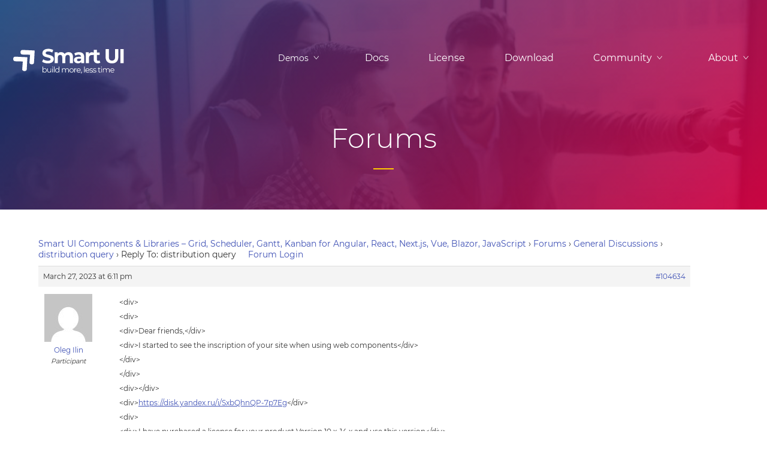

--- FILE ---
content_type: text/html; charset=UTF-8
request_url: https://www.htmlelements.com/forums/reply/104634/
body_size: 14497
content:
<!DOCTYPE html>
<html lang="en-US">
<head>
<meta charset="UTF-8" />
<meta http-equiv="X-UA-Compatible" content="IE=edge,chrome=1" />
<meta name="viewport" content="width=device-width, initial-scale=1" />
<meta name="google-site-verification" content="ocx6ogr5gzAjakWCDNY3BpF-W6788eB5hT_qjnICISg" />

<link rel="pingback" href="" />

<!-- load custom fonts from google-->
<script type="text/javascript" src="/public/scripts/jquery-1.11.3.min.js"></script> 
<!--
<link rel="stylesheet" type="text/css" media="all" href="/wp-content/themes/oldtwentyten/style.css" />
-->
<link rel="stylesheet" href="/wp-content/design/assets/stylesheets/style.css" type="text/css" /> 

		<!-- All in One SEO 4.6.2 - aioseo.com -->
		<title>Reply To: distribution query - Smart UI Components</title>
		<meta name="description" content="Dear friends, I started to see the inscription of your site when using web components https://disk.yandex.ru/i/SxbQhnQP-7p7Eg I have purchased a license for your product Version 10.x-14.x and use this version Where can I insert the license key so that the inscription does not appear again Best Regards, Oleg I" />
		<meta name="robots" content="max-image-preview:large" />
		<link rel="canonical" href="https://www.htmlelements.com/forums/reply/104634/" />
		<meta name="generator" content="All in One SEO (AIOSEO) 4.6.2" />
		<meta property="og:locale" content="en_US" />
		<meta property="og:site_name" content="Smart UI Components - Angular, Blazor, React, Javascript, Vue UI Component Library" />
		<meta property="og:type" content="article" />
		<meta property="og:title" content="Reply To: distribution query - Smart UI Components" />
		<meta property="og:description" content="Dear friends, I started to see the inscription of your site when using web components https://disk.yandex.ru/i/SxbQhnQP-7p7Eg I have purchased a license for your product Version 10.x-14.x and use this version Where can I insert the license key so that the inscription does not appear again Best Regards, Oleg I" />
		<meta property="og:url" content="https://www.htmlelements.com/forums/reply/104634/" />
		<meta property="article:published_time" content="2023-03-27T18:11:09+00:00" />
		<meta property="article:modified_time" content="2023-03-27T18:11:09+00:00" />
		<meta property="article:publisher" content="https://web.facebook.com/jqwidgets/" />
		<meta name="twitter:card" content="summary_large_image" />
		<meta name="twitter:site" content="@jqwidgets" />
		<meta name="twitter:title" content="Reply To: distribution query - Smart UI Components" />
		<meta name="twitter:description" content="Dear friends, I started to see the inscription of your site when using web components https://disk.yandex.ru/i/SxbQhnQP-7p7Eg I have purchased a license for your product Version 10.x-14.x and use this version Where can I insert the license key so that the inscription does not appear again Best Regards, Oleg I" />
		<meta name="twitter:creator" content="@jqwidgets" />
		<script type="application/ld+json" class="aioseo-schema">
			{"@context":"https:\/\/schema.org","@graph":[{"@type":"BreadcrumbList","@id":"https:\/\/www.htmlelements.com\/forums\/reply\/104634\/#breadcrumblist","itemListElement":[{"@type":"ListItem","@id":"https:\/\/www.htmlelements.com\/#listItem","position":1,"name":"Home","item":"https:\/\/www.htmlelements.com\/","nextItem":"https:\/\/www.htmlelements.com\/forums\/reply\/104634\/#listItem"},{"@type":"ListItem","@id":"https:\/\/www.htmlelements.com\/forums\/reply\/104634\/#listItem","position":2,"name":"Reply To: distribution query","previousItem":"https:\/\/www.htmlelements.com\/#listItem"}]},{"@type":"Organization","@id":"https:\/\/www.htmlelements.com\/#organization","name":"Smart UI Components","url":"https:\/\/www.htmlelements.com\/","sameAs":["https:\/\/web.facebook.com\/jqwidgets\/","https:\/\/twitter.com\/jqwidgets\/","https:\/\/www.linkedin.com\/company\/jqwidgets-ltd\/","https:\/\/en.wikipedia.org\/wiki\/JQWidgets"],"contactPoint":{"@type":"ContactPoint","telephone":"+359882223800","contactType":"Sales"}},{"@type":"WebPage","@id":"https:\/\/www.htmlelements.com\/forums\/reply\/104634\/#webpage","url":"https:\/\/www.htmlelements.com\/forums\/reply\/104634\/","name":"Reply To: distribution query - Smart UI Components","description":"Dear friends, I started to see the inscription of your site when using web components https:\/\/disk.yandex.ru\/i\/SxbQhnQP-7p7Eg I have purchased a license for your product Version 10.x-14.x and use this version Where can I insert the license key so that the inscription does not appear again Best Regards, Oleg I","inLanguage":"en-US","isPartOf":{"@id":"https:\/\/www.htmlelements.com\/#website"},"breadcrumb":{"@id":"https:\/\/www.htmlelements.com\/forums\/reply\/104634\/#breadcrumblist"},"datePublished":"-0001-11-30T00:00:00+00:00","dateModified":"2023-03-27T18:11:09+00:00"},{"@type":"WebSite","@id":"https:\/\/www.htmlelements.com\/#website","url":"https:\/\/www.htmlelements.com\/","name":"Smart UI Components","description":"Angular, Blazor, React, Javascript, Vue UI Component Library","inLanguage":"en-US","publisher":{"@id":"https:\/\/www.htmlelements.com\/#organization"}}]}
		</script>
		<!-- All in One SEO -->

<link rel='dns-prefetch' href='//s.w.org' />
<link rel="alternate" type="application/rss+xml" title="Smart UI Components &raquo; Feed" href="https://www.htmlelements.com/feed/" />
<link rel="alternate" type="application/rss+xml" title="Smart UI Components &raquo; Comments Feed" href="https://www.htmlelements.com/comments/feed/" />
		<!-- This site uses the Google Analytics by MonsterInsights plugin v8.26.0 - Using Analytics tracking - https://www.monsterinsights.com/ -->
							<script src="//www.googletagmanager.com/gtag/js?id=G-Z6896B9VX8"  data-cfasync="false" data-wpfc-render="false" type="text/javascript" async></script>
			<script data-cfasync="false" data-wpfc-render="false" type="text/javascript">
				var mi_version = '8.26.0';
				var mi_track_user = true;
				var mi_no_track_reason = '';
								var MonsterInsightsDefaultLocations = {"page_location":"https:\/\/www.htmlelements.com\/forums\/reply\/104634\/"};
				if ( typeof MonsterInsightsPrivacyGuardFilter === 'function' ) {
					var MonsterInsightsLocations = (typeof MonsterInsightsExcludeQuery === 'object') ? MonsterInsightsPrivacyGuardFilter( MonsterInsightsExcludeQuery ) : MonsterInsightsPrivacyGuardFilter( MonsterInsightsDefaultLocations );
				} else {
					var MonsterInsightsLocations = (typeof MonsterInsightsExcludeQuery === 'object') ? MonsterInsightsExcludeQuery : MonsterInsightsDefaultLocations;
				}

								var disableStrs = [
										'ga-disable-G-Z6896B9VX8',
									];

				/* Function to detect opted out users */
				function __gtagTrackerIsOptedOut() {
					for (var index = 0; index < disableStrs.length; index++) {
						if (document.cookie.indexOf(disableStrs[index] + '=true') > -1) {
							return true;
						}
					}

					return false;
				}

				/* Disable tracking if the opt-out cookie exists. */
				if (__gtagTrackerIsOptedOut()) {
					for (var index = 0; index < disableStrs.length; index++) {
						window[disableStrs[index]] = true;
					}
				}

				/* Opt-out function */
				function __gtagTrackerOptout() {
					for (var index = 0; index < disableStrs.length; index++) {
						document.cookie = disableStrs[index] + '=true; expires=Thu, 31 Dec 2099 23:59:59 UTC; path=/';
						window[disableStrs[index]] = true;
					}
				}

				if ('undefined' === typeof gaOptout) {
					function gaOptout() {
						__gtagTrackerOptout();
					}
				}
								window.dataLayer = window.dataLayer || [];

				window.MonsterInsightsDualTracker = {
					helpers: {},
					trackers: {},
				};
				if (mi_track_user) {
					function __gtagDataLayer() {
						dataLayer.push(arguments);
					}

					function __gtagTracker(type, name, parameters) {
						if (!parameters) {
							parameters = {};
						}

						if (parameters.send_to) {
							__gtagDataLayer.apply(null, arguments);
							return;
						}

						if (type === 'event') {
														parameters.send_to = monsterinsights_frontend.v4_id;
							var hookName = name;
							if (typeof parameters['event_category'] !== 'undefined') {
								hookName = parameters['event_category'] + ':' + name;
							}

							if (typeof MonsterInsightsDualTracker.trackers[hookName] !== 'undefined') {
								MonsterInsightsDualTracker.trackers[hookName](parameters);
							} else {
								__gtagDataLayer('event', name, parameters);
							}
							
						} else {
							__gtagDataLayer.apply(null, arguments);
						}
					}

					__gtagTracker('js', new Date());
					__gtagTracker('set', {
						'developer_id.dZGIzZG': true,
											});
					if ( MonsterInsightsLocations.page_location ) {
						__gtagTracker('set', MonsterInsightsLocations);
					}
										__gtagTracker('config', 'G-Z6896B9VX8', {"forceSSL":"true","link_attribution":"true"} );
															window.gtag = __gtagTracker;										(function () {
						/* https://developers.google.com/analytics/devguides/collection/analyticsjs/ */
						/* ga and __gaTracker compatibility shim. */
						var noopfn = function () {
							return null;
						};
						var newtracker = function () {
							return new Tracker();
						};
						var Tracker = function () {
							return null;
						};
						var p = Tracker.prototype;
						p.get = noopfn;
						p.set = noopfn;
						p.send = function () {
							var args = Array.prototype.slice.call(arguments);
							args.unshift('send');
							__gaTracker.apply(null, args);
						};
						var __gaTracker = function () {
							var len = arguments.length;
							if (len === 0) {
								return;
							}
							var f = arguments[len - 1];
							if (typeof f !== 'object' || f === null || typeof f.hitCallback !== 'function') {
								if ('send' === arguments[0]) {
									var hitConverted, hitObject = false, action;
									if ('event' === arguments[1]) {
										if ('undefined' !== typeof arguments[3]) {
											hitObject = {
												'eventAction': arguments[3],
												'eventCategory': arguments[2],
												'eventLabel': arguments[4],
												'value': arguments[5] ? arguments[5] : 1,
											}
										}
									}
									if ('pageview' === arguments[1]) {
										if ('undefined' !== typeof arguments[2]) {
											hitObject = {
												'eventAction': 'page_view',
												'page_path': arguments[2],
											}
										}
									}
									if (typeof arguments[2] === 'object') {
										hitObject = arguments[2];
									}
									if (typeof arguments[5] === 'object') {
										Object.assign(hitObject, arguments[5]);
									}
									if ('undefined' !== typeof arguments[1].hitType) {
										hitObject = arguments[1];
										if ('pageview' === hitObject.hitType) {
											hitObject.eventAction = 'page_view';
										}
									}
									if (hitObject) {
										action = 'timing' === arguments[1].hitType ? 'timing_complete' : hitObject.eventAction;
										hitConverted = mapArgs(hitObject);
										__gtagTracker('event', action, hitConverted);
									}
								}
								return;
							}

							function mapArgs(args) {
								var arg, hit = {};
								var gaMap = {
									'eventCategory': 'event_category',
									'eventAction': 'event_action',
									'eventLabel': 'event_label',
									'eventValue': 'event_value',
									'nonInteraction': 'non_interaction',
									'timingCategory': 'event_category',
									'timingVar': 'name',
									'timingValue': 'value',
									'timingLabel': 'event_label',
									'page': 'page_path',
									'location': 'page_location',
									'title': 'page_title',
									'referrer' : 'page_referrer',
								};
								for (arg in args) {
																		if (!(!args.hasOwnProperty(arg) || !gaMap.hasOwnProperty(arg))) {
										hit[gaMap[arg]] = args[arg];
									} else {
										hit[arg] = args[arg];
									}
								}
								return hit;
							}

							try {
								f.hitCallback();
							} catch (ex) {
							}
						};
						__gaTracker.create = newtracker;
						__gaTracker.getByName = newtracker;
						__gaTracker.getAll = function () {
							return [];
						};
						__gaTracker.remove = noopfn;
						__gaTracker.loaded = true;
						window['__gaTracker'] = __gaTracker;
					})();
									} else {
										console.log("");
					(function () {
						function __gtagTracker() {
							return null;
						}

						window['__gtagTracker'] = __gtagTracker;
						window['gtag'] = __gtagTracker;
					})();
									}
			</script>
				<!-- / Google Analytics by MonsterInsights -->
		<link rel='stylesheet' id='wp-block-library-css'  href='https://www.htmlelements.com/wp-includes/css/dist/block-library/style.min.css?ver=5.9.12' type='text/css' media='all' />
<style id='global-styles-inline-css' type='text/css'>
body{--wp--preset--color--black: #000000;--wp--preset--color--cyan-bluish-gray: #abb8c3;--wp--preset--color--white: #ffffff;--wp--preset--color--pale-pink: #f78da7;--wp--preset--color--vivid-red: #cf2e2e;--wp--preset--color--luminous-vivid-orange: #ff6900;--wp--preset--color--luminous-vivid-amber: #fcb900;--wp--preset--color--light-green-cyan: #7bdcb5;--wp--preset--color--vivid-green-cyan: #00d084;--wp--preset--color--pale-cyan-blue: #8ed1fc;--wp--preset--color--vivid-cyan-blue: #0693e3;--wp--preset--color--vivid-purple: #9b51e0;--wp--preset--gradient--vivid-cyan-blue-to-vivid-purple: linear-gradient(135deg,rgba(6,147,227,1) 0%,rgb(155,81,224) 100%);--wp--preset--gradient--light-green-cyan-to-vivid-green-cyan: linear-gradient(135deg,rgb(122,220,180) 0%,rgb(0,208,130) 100%);--wp--preset--gradient--luminous-vivid-amber-to-luminous-vivid-orange: linear-gradient(135deg,rgba(252,185,0,1) 0%,rgba(255,105,0,1) 100%);--wp--preset--gradient--luminous-vivid-orange-to-vivid-red: linear-gradient(135deg,rgba(255,105,0,1) 0%,rgb(207,46,46) 100%);--wp--preset--gradient--very-light-gray-to-cyan-bluish-gray: linear-gradient(135deg,rgb(238,238,238) 0%,rgb(169,184,195) 100%);--wp--preset--gradient--cool-to-warm-spectrum: linear-gradient(135deg,rgb(74,234,220) 0%,rgb(151,120,209) 20%,rgb(207,42,186) 40%,rgb(238,44,130) 60%,rgb(251,105,98) 80%,rgb(254,248,76) 100%);--wp--preset--gradient--blush-light-purple: linear-gradient(135deg,rgb(255,206,236) 0%,rgb(152,150,240) 100%);--wp--preset--gradient--blush-bordeaux: linear-gradient(135deg,rgb(254,205,165) 0%,rgb(254,45,45) 50%,rgb(107,0,62) 100%);--wp--preset--gradient--luminous-dusk: linear-gradient(135deg,rgb(255,203,112) 0%,rgb(199,81,192) 50%,rgb(65,88,208) 100%);--wp--preset--gradient--pale-ocean: linear-gradient(135deg,rgb(255,245,203) 0%,rgb(182,227,212) 50%,rgb(51,167,181) 100%);--wp--preset--gradient--electric-grass: linear-gradient(135deg,rgb(202,248,128) 0%,rgb(113,206,126) 100%);--wp--preset--gradient--midnight: linear-gradient(135deg,rgb(2,3,129) 0%,rgb(40,116,252) 100%);--wp--preset--duotone--dark-grayscale: url('#wp-duotone-dark-grayscale');--wp--preset--duotone--grayscale: url('#wp-duotone-grayscale');--wp--preset--duotone--purple-yellow: url('#wp-duotone-purple-yellow');--wp--preset--duotone--blue-red: url('#wp-duotone-blue-red');--wp--preset--duotone--midnight: url('#wp-duotone-midnight');--wp--preset--duotone--magenta-yellow: url('#wp-duotone-magenta-yellow');--wp--preset--duotone--purple-green: url('#wp-duotone-purple-green');--wp--preset--duotone--blue-orange: url('#wp-duotone-blue-orange');--wp--preset--font-size--small: 13px;--wp--preset--font-size--medium: 20px;--wp--preset--font-size--large: 36px;--wp--preset--font-size--x-large: 42px;}.has-black-color{color: var(--wp--preset--color--black) !important;}.has-cyan-bluish-gray-color{color: var(--wp--preset--color--cyan-bluish-gray) !important;}.has-white-color{color: var(--wp--preset--color--white) !important;}.has-pale-pink-color{color: var(--wp--preset--color--pale-pink) !important;}.has-vivid-red-color{color: var(--wp--preset--color--vivid-red) !important;}.has-luminous-vivid-orange-color{color: var(--wp--preset--color--luminous-vivid-orange) !important;}.has-luminous-vivid-amber-color{color: var(--wp--preset--color--luminous-vivid-amber) !important;}.has-light-green-cyan-color{color: var(--wp--preset--color--light-green-cyan) !important;}.has-vivid-green-cyan-color{color: var(--wp--preset--color--vivid-green-cyan) !important;}.has-pale-cyan-blue-color{color: var(--wp--preset--color--pale-cyan-blue) !important;}.has-vivid-cyan-blue-color{color: var(--wp--preset--color--vivid-cyan-blue) !important;}.has-vivid-purple-color{color: var(--wp--preset--color--vivid-purple) !important;}.has-black-background-color{background-color: var(--wp--preset--color--black) !important;}.has-cyan-bluish-gray-background-color{background-color: var(--wp--preset--color--cyan-bluish-gray) !important;}.has-white-background-color{background-color: var(--wp--preset--color--white) !important;}.has-pale-pink-background-color{background-color: var(--wp--preset--color--pale-pink) !important;}.has-vivid-red-background-color{background-color: var(--wp--preset--color--vivid-red) !important;}.has-luminous-vivid-orange-background-color{background-color: var(--wp--preset--color--luminous-vivid-orange) !important;}.has-luminous-vivid-amber-background-color{background-color: var(--wp--preset--color--luminous-vivid-amber) !important;}.has-light-green-cyan-background-color{background-color: var(--wp--preset--color--light-green-cyan) !important;}.has-vivid-green-cyan-background-color{background-color: var(--wp--preset--color--vivid-green-cyan) !important;}.has-pale-cyan-blue-background-color{background-color: var(--wp--preset--color--pale-cyan-blue) !important;}.has-vivid-cyan-blue-background-color{background-color: var(--wp--preset--color--vivid-cyan-blue) !important;}.has-vivid-purple-background-color{background-color: var(--wp--preset--color--vivid-purple) !important;}.has-black-border-color{border-color: var(--wp--preset--color--black) !important;}.has-cyan-bluish-gray-border-color{border-color: var(--wp--preset--color--cyan-bluish-gray) !important;}.has-white-border-color{border-color: var(--wp--preset--color--white) !important;}.has-pale-pink-border-color{border-color: var(--wp--preset--color--pale-pink) !important;}.has-vivid-red-border-color{border-color: var(--wp--preset--color--vivid-red) !important;}.has-luminous-vivid-orange-border-color{border-color: var(--wp--preset--color--luminous-vivid-orange) !important;}.has-luminous-vivid-amber-border-color{border-color: var(--wp--preset--color--luminous-vivid-amber) !important;}.has-light-green-cyan-border-color{border-color: var(--wp--preset--color--light-green-cyan) !important;}.has-vivid-green-cyan-border-color{border-color: var(--wp--preset--color--vivid-green-cyan) !important;}.has-pale-cyan-blue-border-color{border-color: var(--wp--preset--color--pale-cyan-blue) !important;}.has-vivid-cyan-blue-border-color{border-color: var(--wp--preset--color--vivid-cyan-blue) !important;}.has-vivid-purple-border-color{border-color: var(--wp--preset--color--vivid-purple) !important;}.has-vivid-cyan-blue-to-vivid-purple-gradient-background{background: var(--wp--preset--gradient--vivid-cyan-blue-to-vivid-purple) !important;}.has-light-green-cyan-to-vivid-green-cyan-gradient-background{background: var(--wp--preset--gradient--light-green-cyan-to-vivid-green-cyan) !important;}.has-luminous-vivid-amber-to-luminous-vivid-orange-gradient-background{background: var(--wp--preset--gradient--luminous-vivid-amber-to-luminous-vivid-orange) !important;}.has-luminous-vivid-orange-to-vivid-red-gradient-background{background: var(--wp--preset--gradient--luminous-vivid-orange-to-vivid-red) !important;}.has-very-light-gray-to-cyan-bluish-gray-gradient-background{background: var(--wp--preset--gradient--very-light-gray-to-cyan-bluish-gray) !important;}.has-cool-to-warm-spectrum-gradient-background{background: var(--wp--preset--gradient--cool-to-warm-spectrum) !important;}.has-blush-light-purple-gradient-background{background: var(--wp--preset--gradient--blush-light-purple) !important;}.has-blush-bordeaux-gradient-background{background: var(--wp--preset--gradient--blush-bordeaux) !important;}.has-luminous-dusk-gradient-background{background: var(--wp--preset--gradient--luminous-dusk) !important;}.has-pale-ocean-gradient-background{background: var(--wp--preset--gradient--pale-ocean) !important;}.has-electric-grass-gradient-background{background: var(--wp--preset--gradient--electric-grass) !important;}.has-midnight-gradient-background{background: var(--wp--preset--gradient--midnight) !important;}.has-small-font-size{font-size: var(--wp--preset--font-size--small) !important;}.has-medium-font-size{font-size: var(--wp--preset--font-size--medium) !important;}.has-large-font-size{font-size: var(--wp--preset--font-size--large) !important;}.has-x-large-font-size{font-size: var(--wp--preset--font-size--x-large) !important;}
</style>
<link rel='stylesheet' id='bbp-default-css'  href='https://www.htmlelements.com/wp-content/plugins/bbpress/templates/default/css/bbpress.min.css?ver=2.6.6' type='text/css' media='all' />
<link rel='stylesheet' id='sign-in-with-google-css'  href='https://www.htmlelements.com/wp-content/plugins/sign-in-with-google/src/public/css/sign-in-with-google-public.css?ver=1.8.0' type='text/css' media='all' />
<script type='text/javascript' src='https://www.htmlelements.com/wp-content/plugins/google-analytics-for-wordpress/assets/js/frontend-gtag.min.js?ver=8.26.0' id='monsterinsights-frontend-script-js'></script>
<script data-cfasync="false" data-wpfc-render="false" type="text/javascript" id='monsterinsights-frontend-script-js-extra'>/* <![CDATA[ */
var monsterinsights_frontend = {"js_events_tracking":"true","download_extensions":"doc,pdf,ppt,zip,xls,docx,pptx,xlsx","inbound_paths":"[{\"path\":\"\\\/go\\\/\",\"label\":\"affiliate\"},{\"path\":\"\\\/recommend\\\/\",\"label\":\"affiliate\"}]","home_url":"https:\/\/www.htmlelements.com","hash_tracking":"false","v4_id":"G-Z6896B9VX8"};/* ]]> */
</script>
<script type='text/javascript' src='https://www.htmlelements.com/wp-includes/js/jquery/jquery.min.js?ver=3.6.0' id='jquery-core-js'></script>
<link rel="https://api.w.org/" href="https://www.htmlelements.com/wp-json/" /><link rel="EditURI" type="application/rsd+xml" title="RSD" href="https://www.htmlelements.com/xmlrpc.php?rsd" />
<link rel="wlwmanifest" type="application/wlwmanifest+xml" href="https://www.htmlelements.com/wp-includes/wlwmanifest.xml" /> 
<meta name="generator" content="WordPress 5.9.12" />
<link rel='shortlink' href='https://www.htmlelements.com/?p=104634' />
<link rel="alternate" type="application/json+oembed" href="https://www.htmlelements.com/wp-json/oembed/1.0/embed?url=https%3A%2F%2Fwww.htmlelements.com%2Fforums%2Freply%2F104634%2F" />
<link rel="alternate" type="text/xml+oembed" href="https://www.htmlelements.com/wp-json/oembed/1.0/embed?url=https%3A%2F%2Fwww.htmlelements.com%2Fforums%2Freply%2F104634%2F&#038;format=xml" />
<script type="application/ld+json">{
    "@context": "https://schema.org",
    "@type": "Organization",
    "name": "Smart UI Components",
    "url": "https://www.htmlelements.com/",
    "logo": "https://www.htmlelements.com/wp-content/uploads/htmlelements-logo.png",
    "sameAs": [
        "https://twitter.com/jqwidgets",
        "https://github.com/htmlelements",
        "https://www.linkedin.com/company/jqwidgets"
    ]
}</script><script type="application/ld+json">{
    "@context": "https://schema.org",
    "@type": "BreadcrumbList",
    "itemListElement": [
        {
            "@type": "ListItem",
            "position": 1,
            "name": "Forums",
            "item": "https://www.htmlelements.com/forums/"
        }
    ]
}</script><!--

-->
<script id="mcjs">!function(c,h,i,m,p){m=c.createElement(h),p=c.getElementsByTagName(h)[0],m.async=1,m.src=i,p.parentNode.insertBefore(m,p)}(document,"script","https://chimpstatic.com/mcjs-connected/js/users/4d7841cc5699ee52f32b0018e/8aeaf5b20966079eba235afde.js");</script>
<!--Start of Tawk.to Script-->

<!--End of Tawk.to Script-->
<style>
.bbp-search-results .reply, .bbp-search-results .topic
{

}
</style>
<script type="text/javascript">window.$crisp=[];window.CRISP_WEBSITE_ID="bc1fe628-974e-420d-a7a5-38780a5e379c";(function(){d=document;s=d.createElement("script");s.src="https://client.crisp.chat/l.js";s.async=1;d.getElementsByTagName("head")[0].appendChild(s);})();</script>

<script>
var load = function() {
    var breadcrumb = document.querySelector('.bbp-breadcrumb p');
    if (breadcrumb) {
	

        var anchor = document.createElement('a');
        anchor.innerHTML = 'Forum Login';
        anchor.href = '/clientlogin/';
        anchor.target = "_blank";
        anchor.style.marginLeft = "20px";
        breadcrumb.appendChild(anchor);
    
     var titles = document.querySelectorAll('.bbp-forum-title');
     var pre = '</p><div class="smart-forum-topic" style="display: flex; align-items: center;">';
     for(var i = 0; i < titles.length; i++) { var title = titles[i]; var icon = 'datetimepicker-icon'; switch(title.innerHTML) { 
			case 'Accordion': 
				icon = 'accordion-icon';
				break; 
			case 'Buttons': 
				icon = 'button-icon'; 
				break; 
			case 'Chart': 
			icon = 'chart-icon'; 
			break; 
			case 'Chart & Gantt Chart': 
			icon = 'chart-icon'; 
			break; 
			case 'Kanban': icon = 'kanban-icon';
			break; 
			case 'ComboBox': icon = 'combobox-icon';
			break; 
			case 'Date & Time Pickers': icon = 'datetimepicker-icon';
			break;
			case 'Docking Layout': icon = 'dockinglayout-icon';
			break; 
			case 'DropDownList': icon = 'dropdownlist-icon';
			break;
			case 'General Discussions': icon = 'dataadapter-icon'; 
			break;
			case 'Gauge': icon = 'gauge-icon';
			break; 
			case 'Data Grid': icon = 'grid-icon';
			break; 
			case 'List Menu': icon = 'listmenu-icon';
			break; 
			case 'ListBox': icon = 'listbox-icon'; 
			break; 
			case 'Menu': icon = 'menu-icon'; 
			break; 
			case 'Progress Bar': icon = 'progressbar-icon'; 
			break;
			case 'ScrollBar': icon = 'scrollbar-icon';
			break; 
			case 'Slider': icon = 'slider-icon';
			break;
			case 'Tabs': icon = 'tabs-icon';
			break; 
			case 'Tank': icon = 'tank-icon'; 
			break;
			case 'Text Boxes &amp; Inputs': icon = 'textbox-icon'; 
			break; 
			case 'Toast': icon = 'notification-icon';
			break;
			case 'Tooltip': icon = 'tooltip-icon';
			break; 
			case 'Scheduler': icon = 'scheduler-icon';
			break; 
			case 'Window': icon = 'window-icon';
			break;
			} 
			if (title.innerHTML.indexOf('Chart') >= 0) {
 icon = 'chart-icon';
}
          title.innerHTML = pre  + '<span class="demo-icon ' + icon + '"></span><span style="margin-left: -7px;">' + title.innerHTML + '</span></div><p>';
     }
	}
}

if (document.readyState === 'complete') {
   load();
}
else {
window.addEventListener('load', function() {
  load();  
});
}
</script>
<!-- Google tag (gtag.js) -->
<!--
<script async src="https://www.googletagmanager.com/gtag/js?id=G-1CB7F4MWYY"></script>
<script>
  window.dataLayer = window.dataLayer || [];
  function gtag(){dataLayer.push(arguments);}
  gtag('js', new Date());

  gtag('config', 'G-1CB7F4MWYY');
</script>
-->
</head>
<body style='background: white;'>
<style>
/* cyrillic-ext */
@font-face {
  font-family: 'Montserrat';
  font-style: normal;
  font-weight: 300;
  font-display: swap;
  src: url(https://fonts.gstatic.com/s/montserrat/v18/JTURjIg1_i6t8kCHKm45_cJD3gTD_u50.woff2) format('woff2');
  unicode-range: U+0460-052F, U+1C80-1C88, U+20B4, U+2DE0-2DFF, U+A640-A69F, U+FE2E-FE2F;
}
/* cyrillic */
@font-face {
  font-family: 'Montserrat';
  font-style: normal;
  font-display: swap;
  font-weight: 300;
  src: url(https://fonts.gstatic.com/s/montserrat/v18/JTURjIg1_i6t8kCHKm45_cJD3g3D_u50.woff2) format('woff2');
  unicode-range: U+0400-045F, U+0490-0491, U+04B0-04B1, U+2116;
}
/* vietnamese */
@font-face {
  font-family: 'Montserrat';
  font-style: normal;
  font-display: swap;
  font-weight: 300;
  src: url(https://fonts.gstatic.com/s/montserrat/v18/JTURjIg1_i6t8kCHKm45_cJD3gbD_u50.woff2) format('woff2');
  unicode-range: U+0102-0103, U+0110-0111, U+0128-0129, U+0168-0169, U+01A0-01A1, U+01AF-01B0, U+1EA0-1EF9, U+20AB;
}
/* latin-ext */
@font-face {
  font-family: 'Montserrat';
  font-display: swap;
  font-style: normal;
  font-weight: 300;
  src: url(https://fonts.gstatic.com/s/montserrat/v18/JTURjIg1_i6t8kCHKm45_cJD3gfD_u50.woff2) format('woff2');
  unicode-range: U+0100-024F, U+0259, U+1E00-1EFF, U+2020, U+20A0-20AB, U+20AD-20CF, U+2113, U+2C60-2C7F, U+A720-A7FF;
}
/* latin */
@font-face {
  font-family: 'Montserrat';
  font-style: normal;
  font-display: swap;
  font-weight: 300;
  src: url(https://fonts.gstatic.com/s/montserrat/v18/JTURjIg1_i6t8kCHKm45_cJD3gnD_g.woff2) format('woff2');
  unicode-range: U+0000-00FF, U+0131, U+0152-0153, U+02BB-02BC, U+02C6, U+02DA, U+02DC, U+2000-206F, U+2074, U+20AC, U+2122, U+2191, U+2193, U+2212, U+2215, U+FEFF, U+FFFD;
}
/* cyrillic-ext */
@font-face {
  font-family: 'Montserrat';
  font-display: swap;
  font-style: normal;
  font-weight: 400;
  src: url(https://fonts.gstatic.com/s/montserrat/v18/JTUSjIg1_i6t8kCHKm459WRhyzbi.woff2) format('woff2');
  unicode-range: U+0460-052F, U+1C80-1C88, U+20B4, U+2DE0-2DFF, U+A640-A69F, U+FE2E-FE2F;
}
/* cyrillic */
@font-face {
  font-family: 'Montserrat';
  font-style: normal;
  font-display: swap;
  font-weight: 400;
  src: url(https://fonts.gstatic.com/s/montserrat/v18/JTUSjIg1_i6t8kCHKm459W1hyzbi.woff2) format('woff2');
  unicode-range: U+0400-045F, U+0490-0491, U+04B0-04B1, U+2116;
}
/* vietnamese */
@font-face {
  font-family: 'Montserrat';
  font-style: normal;
  font-display: swap;
  font-weight: 400;
  src: url(https://fonts.gstatic.com/s/montserrat/v18/JTUSjIg1_i6t8kCHKm459WZhyzbi.woff2) format('woff2');
  unicode-range: U+0102-0103, U+0110-0111, U+0128-0129, U+0168-0169, U+01A0-01A1, U+01AF-01B0, U+1EA0-1EF9, U+20AB;
}
/* latin-ext */
@font-face {
  font-family: 'Montserrat';
  font-display: swap;
  font-style: normal;
  font-weight: 400;
  src: url(https://fonts.gstatic.com/s/montserrat/v18/JTUSjIg1_i6t8kCHKm459Wdhyzbi.woff2) format('woff2');
  unicode-range: U+0100-024F, U+0259, U+1E00-1EFF, U+2020, U+20A0-20AB, U+20AD-20CF, U+2113, U+2C60-2C7F, U+A720-A7FF;
}
/* latin */
@font-face {
  font-family: 'Montserrat';
  font-display: swap;
  font-style: normal;
  font-weight: 400;
  src: url(https://fonts.gstatic.com/s/montserrat/v18/JTUSjIg1_i6t8kCHKm459Wlhyw.woff2) format('woff2');
  unicode-range: U+0000-00FF, U+0131, U+0152-0153, U+02BB-02BC, U+02C6, U+02DA, U+02DC, U+2000-206F, U+2074, U+20AC, U+2122, U+2191, U+2193, U+2212, U+2215, U+FEFF, U+FFFD;
}
/* cyrillic-ext */
@font-face {
  font-family: 'Montserrat';
  font-style: normal;
  font-display: swap;
  font-weight: 500;
  src: url(https://fonts.gstatic.com/s/montserrat/v18/JTURjIg1_i6t8kCHKm45_ZpC3gTD_u50.woff2) format('woff2');
  unicode-range: U+0460-052F, U+1C80-1C88, U+20B4, U+2DE0-2DFF, U+A640-A69F, U+FE2E-FE2F;
}
/* cyrillic */
@font-face {
  font-family: 'Montserrat';
  font-display: swap;
  font-style: normal;
  font-weight: 500;
  src: url(https://fonts.gstatic.com/s/montserrat/v18/JTURjIg1_i6t8kCHKm45_ZpC3g3D_u50.woff2) format('woff2');
  unicode-range: U+0400-045F, U+0490-0491, U+04B0-04B1, U+2116;
}
/* vietnamese */
@font-face {
  font-family: 'Montserrat';
  font-display: swap;
  font-style: normal;
  font-weight: 500;
  src: url(https://fonts.gstatic.com/s/montserrat/v18/JTURjIg1_i6t8kCHKm45_ZpC3gbD_u50.woff2) format('woff2');
  unicode-range: U+0102-0103, U+0110-0111, U+0128-0129, U+0168-0169, U+01A0-01A1, U+01AF-01B0, U+1EA0-1EF9, U+20AB;
}
/* latin-ext */
@font-face {
  font-family: 'Montserrat';
  font-display: swap;
  font-style: normal;
  font-weight: 500;
  src: url(https://fonts.gstatic.com/s/montserrat/v18/JTURjIg1_i6t8kCHKm45_ZpC3gfD_u50.woff2) format('woff2');
  unicode-range: U+0100-024F, U+0259, U+1E00-1EFF, U+2020, U+20A0-20AB, U+20AD-20CF, U+2113, U+2C60-2C7F, U+A720-A7FF;
}
/* latin */
@font-face {
  font-family: 'Montserrat';
  font-display: swap;
  font-style: normal;
  font-weight: 500;
  src: url(https://fonts.gstatic.com/s/montserrat/v18/JTURjIg1_i6t8kCHKm45_ZpC3gnD_g.woff2) format('woff2');
  unicode-range: U+0000-00FF, U+0131, U+0152-0153, U+02BB-02BC, U+02C6, U+02DA, U+02DC, U+2000-206F, U+2074, U+20AC, U+2122, U+2191, U+2193, U+2212, U+2215, U+FEFF, U+FFFD;
}
/* cyrillic-ext */
@font-face {
  font-family: 'Montserrat';
  font-style: normal;
  font-weight: 600;
 font-display: swap;
   src: url(https://fonts.gstatic.com/s/montserrat/v18/JTURjIg1_i6t8kCHKm45_bZF3gTD_u50.woff2) format('woff2');
  unicode-range: U+0460-052F, U+1C80-1C88, U+20B4, U+2DE0-2DFF, U+A640-A69F, U+FE2E-FE2F;
}
/* cyrillic */
@font-face {
  font-family: 'Montserrat';
  font-display: swap;
  font-style: normal;
  font-weight: 600;
  src: url(https://fonts.gstatic.com/s/montserrat/v18/JTURjIg1_i6t8kCHKm45_bZF3g3D_u50.woff2) format('woff2');
  unicode-range: U+0400-045F, U+0490-0491, U+04B0-04B1, U+2116;
}
/* vietnamese */
@font-face {
  font-family: 'Montserrat';
  font-display: swap;
  font-style: normal;
  font-weight: 600;
  src: url(https://fonts.gstatic.com/s/montserrat/v18/JTURjIg1_i6t8kCHKm45_bZF3gbD_u50.woff2) format('woff2');
  unicode-range: U+0102-0103, U+0110-0111, U+0128-0129, U+0168-0169, U+01A0-01A1, U+01AF-01B0, U+1EA0-1EF9, U+20AB;
}
/* latin-ext */
@font-face {
  font-display: swap;
  font-family: 'Montserrat';
  font-style: normal;
  font-weight: 600;
  src: url(https://fonts.gstatic.com/s/montserrat/v18/JTURjIg1_i6t8kCHKm45_bZF3gfD_u50.woff2) format('woff2');
  unicode-range: U+0100-024F, U+0259, U+1E00-1EFF, U+2020, U+20A0-20AB, U+20AD-20CF, U+2113, U+2C60-2C7F, U+A720-A7FF;
}
/* latin */
@font-face {
  font-display: swap;
  font-family: 'Montserrat';
  font-style: normal;
  font-weight: 600;
  src: url(https://fonts.gstatic.com/s/montserrat/v18/JTURjIg1_i6t8kCHKm45_bZF3gnD_g.woff2) format('woff2');
  unicode-range: U+0000-00FF, U+0131, U+0152-0153, U+02BB-02BC, U+02C6, U+02DA, U+02DC, U+2000-206F, U+2074, U+20AC, U+2122, U+2191, U+2193, U+2212, U+2215, U+FEFF, U+FFFD;
}
/* cyrillic-ext */
@font-face {
 font-display: swap;
   font-family: 'Montserrat';
  font-style: normal;
  font-weight: 700;
  src: url(https://fonts.gstatic.com/s/montserrat/v18/JTURjIg1_i6t8kCHKm45_dJE3gTD_u50.woff2) format('woff2');
  unicode-range: U+0460-052F, U+1C80-1C88, U+20B4, U+2DE0-2DFF, U+A640-A69F, U+FE2E-FE2F;
}
/* cyrillic */
@font-face {
  font-family: 'Montserrat';
  font-style: normal;
   font-display: swap;
 font-weight: 700;
  src: url(https://fonts.gstatic.com/s/montserrat/v18/JTURjIg1_i6t8kCHKm45_dJE3g3D_u50.woff2) format('woff2');
  unicode-range: U+0400-045F, U+0490-0491, U+04B0-04B1, U+2116;
}
/* vietnamese */
@font-face {
  font-family: 'Montserrat';
  font-style: normal;
  font-display: swap;
  font-weight: 700;
  src: url(https://fonts.gstatic.com/s/montserrat/v18/JTURjIg1_i6t8kCHKm45_dJE3gbD_u50.woff2) format('woff2');
  unicode-range: U+0102-0103, U+0110-0111, U+0128-0129, U+0168-0169, U+01A0-01A1, U+01AF-01B0, U+1EA0-1EF9, U+20AB;
}
/* latin-ext */
@font-face {
  font-family: 'Montserrat';
  font-display: swap;
  font-style: normal;
  font-weight: 700;
  src: url(https://fonts.gstatic.com/s/montserrat/v18/JTURjIg1_i6t8kCHKm45_dJE3gfD_u50.woff2) format('woff2');
  unicode-range: U+0100-024F, U+0259, U+1E00-1EFF, U+2020, U+20A0-20AB, U+20AD-20CF, U+2113, U+2C60-2C7F, U+A720-A7FF;
}
/* latin */
@font-face {
  font-family: 'Montserrat';
  font-display: swap;
  font-style: normal;
  font-weight: 700;
  src: url(https://fonts.gstatic.com/s/montserrat/v18/JTURjIg1_i6t8kCHKm45_dJE3gnD_g.woff2) format('woff2');
  unicode-range: U+0000-00FF, U+0131, U+0152-0153, U+02BB-02BC, U+02C6, U+02DA, U+02DC, U+2000-206F, U+2074, U+20AC, U+2122, U+2191, U+2193, U+2212, U+2215, U+FEFF, U+FFFD;
}
</style>
<div id="page">


  <header role="banner" class="header-main">
    <div class="wrapper">
      <input type="checkbox" id="mobile-nav" class="mobile-nav">
      <nav class="nav-open" role="navigation">
        <div class="nav-inner">
          <a href="/"><img style="max-height:65px;" alt="Smart UI Components - Grid, Scheduler, Gantt and more" src="/wp-content/design/assets/images/logo-htmlelements.svg"/></a>

          <ul class="nav-menu">
              <li class="nav-item ddown">
              <span class="nav-btn"><a class="active" href="/demos/" title="">Demos</a><i class="ico-arrow-up"></i></span>
				<ul class="frameworks" style="width: 230px;">
					<li><h3>Web</h3></li>
					<li><a class="ripple" framework="web" href="/demos/" title="">UI for Javascript</a></li>
					<li><a class="ripple" framework="angular" href="/angular/" title="">UI for Angular</a></li>
					<li><a class="ripple" framework="react" href="/react/" title="">UI for React</a></li>
					<li><a class="ripple" framework="vue" href="/vue/" title="">UI for Vue</a></li>
					<li><a class="ripple" framework="vue" href="/blazor/" title="">UI for Blazor</a></li>
					<li><a class="ripple" framework="jqwidgets" href="https://www.jqwidgets.com/" target="_blank" title="">UI for jQuery</a></li>
					<li><a class="ripple" framework="templates" href="/templates/" title="">UI Templates</a></li>
					<li><h3>Project Management</h3></li>
					<li><a class="ripple" framework="projectmanagement" href="https://artavolo.com/" target="_blank" title="">Artavolo</a></li>
				</ul>
            </li>
            <li class="nav-item"><a href="/docs/" title="">Docs</a></li>
            <li class="nav-item"><a href="/license/" title="">License</a></li>
            <li class="nav-item"><a href="/download/" title="">Download</a></li>
			<li class="nav-item ddown">
              <span class="nav-btn">Community <i class="ico-arrow-up"></i></span>
              <ul>
                <li><a class="ripple" href="/forums/" title="">Forums</a></li>
		        <li><a class="ripple" href="/blog/" title="">Blogs</a></li>
				<li><a class="ripple" href="/clientlogin/" title="">Login</a></li>
			  </ul>
            </li>
            <li class="nav-item ddown">
			    <span class="nav-btn">About <i class="ico-arrow-up"></i></span>
				<ul>
					<li><a class="ripple" href="/about/" title="">About Us</a></li>
					<li><a class="ripple" href="/contact-us/" title="">Contact Us</a></li>
					<li><a class="ripple" href="/faq/" title="">FAQ</a></li>
				</ul>
			</li>
          </ul>

          <label class="mobile-nav-label" for="mobile-nav" aria-hidden="true">
            <div class="nav-icon-anim">
              <span></span>
              <span></span>
              <span></span>
              <span></span>
            </div>
          </label>
        </div>
      </nav>
    </div>
  </header>
         
<!-- HEADER END -->

		<div id="post-104634" class="post-104634 reply type-reply status-publish hentry">		<div class="entry-content-2">			
<div id="bbpress-forums" class="bbpress-wrapper">

	<div class="bbp-breadcrumb"><p><a href="https://www.htmlelements.com" class="bbp-breadcrumb-home">Smart UI Components &#038; Libraries &#8211; Grid, Scheduler, Gantt, Kanban for Angular, React, Next.js, Vue, Blazor, JavaScript</a> <span class="bbp-breadcrumb-sep">&rsaquo;</span> <a href="https://www.htmlelements.com/forums/" class="bbp-breadcrumb-root">Forums</a> <span class="bbp-breadcrumb-sep">&rsaquo;</span> <a href="https://www.htmlelements.com/forums/forum/framework/" class="bbp-breadcrumb-forum">General Discussions</a> <span class="bbp-breadcrumb-sep">&rsaquo;</span> <a href="https://www.htmlelements.com/forums/topic/distribution-query/" class="bbp-breadcrumb-topic">distribution query</a> <span class="bbp-breadcrumb-sep">&rsaquo;</span> <span class="bbp-breadcrumb-current">Reply To: distribution query</span></p></div>
	
	
		
<div id="post-104634" class="bbp-reply-header">
	<div class="bbp-meta">
		<span class="bbp-reply-post-date">March 27, 2023 at 6:11 pm</span>

		
		<a href="https://www.htmlelements.com/forums/topic/distribution-query/#post-104634" class="bbp-reply-permalink">#104634</a>

		
		<span class="bbp-admin-links"></span>
		
	</div><!-- .bbp-meta -->
</div><!-- #post-104634 -->

<div class="loop-item--1 user-id-179 bbp-parent-forum-98301 bbp-parent-topic-104560 bbp-reply-position-6 even  post-104634 reply type-reply status-publish hentry">
	<div class="bbp-reply-author">

		
		<a href="https://www.htmlelements.com/forums/users/arheopterix1960gmail-com/" title="View Oleg Ilin&#039;s profile" class="bbp-author-link"><span  class="bbp-author-avatar"><img alt='' src='https://secure.gravatar.com/avatar/e269bbc811460e4946b9eb55ab66ad13?s=80&#038;d=mm&#038;r=g' srcset='https://secure.gravatar.com/avatar/e269bbc811460e4946b9eb55ab66ad13?s=160&#038;d=mm&#038;r=g 2x' class='avatar avatar-80 photo' height='80' width='80' loading='lazy'/></span><span  class="bbp-author-name">Oleg Ilin</span></a><div class="bbp-author-role">Participant</div>
		
		
	</div><!-- .bbp-reply-author -->

	<div class="bbp-reply-content">

		
		<p>&lt;div&gt;<br />
&lt;div&gt;<br />
&lt;div&gt;Dear friends,&lt;/div&gt;<br />
&lt;div&gt;I started to see the inscription of your site when using web components&lt;/div&gt;<br />
&lt;/div&gt;<br />
&lt;/div&gt;<br />
&lt;div&gt;&lt;/div&gt;<br />
&lt;div&gt;<a href="https://disk.yandex.ru/i/SxbQhnQP-7p7Eg" rel="nofollow">https://disk.yandex.ru/i/SxbQhnQP-7p7Eg</a>&lt;/div&gt;<br />
&lt;div&gt;<br />
&lt;div&gt;I have purchased a license for your product Version 10.x-14.x and use this version&lt;/div&gt;<br />
&lt;div&gt;Where can I insert the license key so that the inscription does not appear again&lt;/div&gt;<br />
&lt;div&gt;Best Regards,&lt;/div&gt;<br />
&lt;div&gt;&lt;span&gt;Oleg I&lt;/span&gt;&lt;/div&gt;<br />
&lt;/div&gt;<br />
&lt;div&gt;&lt;/div&gt;</p>

		
	</div><!-- .bbp-reply-content -->
</div><!-- .reply -->

	
	
</div>
								</div><!-- .entry-content -->	</div><!-- #post-## --><script>	if (!window.$) {		window.$ = window.jQuery;	}</script><style>/* cyrillic-ext */@font-face {  font-family: 'Montserrat';  font-style: normal;  font-weight: 300;  font-display: swap;  src: url(https://fonts.gstatic.com/s/montserrat/v18/JTURjIg1_i6t8kCHKm45_cJD3gTD_u50.woff2) format('woff2');  unicode-range: U+0460-052F, U+1C80-1C88, U+20B4, U+2DE0-2DFF, U+A640-A69F, U+FE2E-FE2F;}/* cyrillic */@font-face {  font-family: 'Montserrat';  font-style: normal;  font-display: swap;  font-weight: 300;  src: url(https://fonts.gstatic.com/s/montserrat/v18/JTURjIg1_i6t8kCHKm45_cJD3g3D_u50.woff2) format('woff2');  unicode-range: U+0400-045F, U+0490-0491, U+04B0-04B1, U+2116;}/* vietnamese */@font-face {  font-family: 'Montserrat';  font-style: normal;  font-display: swap;  font-weight: 300;  src: url(https://fonts.gstatic.com/s/montserrat/v18/JTURjIg1_i6t8kCHKm45_cJD3gbD_u50.woff2) format('woff2');  unicode-range: U+0102-0103, U+0110-0111, U+0128-0129, U+0168-0169, U+01A0-01A1, U+01AF-01B0, U+1EA0-1EF9, U+20AB;}/* latin-ext */@font-face {  font-family: 'Montserrat';  font-display: swap;  font-style: normal;  font-weight: 300;  src: url(https://fonts.gstatic.com/s/montserrat/v18/JTURjIg1_i6t8kCHKm45_cJD3gfD_u50.woff2) format('woff2');  unicode-range: U+0100-024F, U+0259, U+1E00-1EFF, U+2020, U+20A0-20AB, U+20AD-20CF, U+2113, U+2C60-2C7F, U+A720-A7FF;}/* latin */@font-face {  font-family: 'Montserrat';  font-style: normal;  font-display: swap;  font-weight: 300;  src: url(https://fonts.gstatic.com/s/montserrat/v18/JTURjIg1_i6t8kCHKm45_cJD3gnD_g.woff2) format('woff2');  unicode-range: U+0000-00FF, U+0131, U+0152-0153, U+02BB-02BC, U+02C6, U+02DA, U+02DC, U+2000-206F, U+2074, U+20AC, U+2122, U+2191, U+2193, U+2212, U+2215, U+FEFF, U+FFFD;}/* cyrillic-ext */@font-face {  font-family: 'Montserrat';  font-display: swap;  font-style: normal;  font-weight: 400;  src: url(https://fonts.gstatic.com/s/montserrat/v18/JTUSjIg1_i6t8kCHKm459WRhyzbi.woff2) format('woff2');  unicode-range: U+0460-052F, U+1C80-1C88, U+20B4, U+2DE0-2DFF, U+A640-A69F, U+FE2E-FE2F;}/* cyrillic */@font-face {  font-family: 'Montserrat';  font-style: normal;  font-display: swap;  font-weight: 400;  src: url(https://fonts.gstatic.com/s/montserrat/v18/JTUSjIg1_i6t8kCHKm459W1hyzbi.woff2) format('woff2');  unicode-range: U+0400-045F, U+0490-0491, U+04B0-04B1, U+2116;}/* vietnamese */@font-face {  font-family: 'Montserrat';  font-style: normal;  font-display: swap;  font-weight: 400;  src: url(https://fonts.gstatic.com/s/montserrat/v18/JTUSjIg1_i6t8kCHKm459WZhyzbi.woff2) format('woff2');  unicode-range: U+0102-0103, U+0110-0111, U+0128-0129, U+0168-0169, U+01A0-01A1, U+01AF-01B0, U+1EA0-1EF9, U+20AB;}/* latin-ext */@font-face {  font-family: 'Montserrat';  font-display: swap;  font-style: normal;  font-weight: 400;  src: url(https://fonts.gstatic.com/s/montserrat/v18/JTUSjIg1_i6t8kCHKm459Wdhyzbi.woff2) format('woff2');  unicode-range: U+0100-024F, U+0259, U+1E00-1EFF, U+2020, U+20A0-20AB, U+20AD-20CF, U+2113, U+2C60-2C7F, U+A720-A7FF;}/* latin */@font-face {  font-family: 'Montserrat';  font-display: swap;  font-style: normal;  font-weight: 400;  src: url(https://fonts.gstatic.com/s/montserrat/v18/JTUSjIg1_i6t8kCHKm459Wlhyw.woff2) format('woff2');  unicode-range: U+0000-00FF, U+0131, U+0152-0153, U+02BB-02BC, U+02C6, U+02DA, U+02DC, U+2000-206F, U+2074, U+20AC, U+2122, U+2191, U+2193, U+2212, U+2215, U+FEFF, U+FFFD;}/* cyrillic-ext */@font-face {  font-family: 'Montserrat';  font-style: normal;  font-display: swap;  font-weight: 500;  src: url(https://fonts.gstatic.com/s/montserrat/v18/JTURjIg1_i6t8kCHKm45_ZpC3gTD_u50.woff2) format('woff2');  unicode-range: U+0460-052F, U+1C80-1C88, U+20B4, U+2DE0-2DFF, U+A640-A69F, U+FE2E-FE2F;}/* cyrillic */@font-face {  font-family: 'Montserrat';  font-display: swap;  font-style: normal;  font-weight: 500;  src: url(https://fonts.gstatic.com/s/montserrat/v18/JTURjIg1_i6t8kCHKm45_ZpC3g3D_u50.woff2) format('woff2');  unicode-range: U+0400-045F, U+0490-0491, U+04B0-04B1, U+2116;}/* vietnamese */@font-face {  font-family: 'Montserrat';  font-display: swap;  font-style: normal;  font-weight: 500;  src: url(https://fonts.gstatic.com/s/montserrat/v18/JTURjIg1_i6t8kCHKm45_ZpC3gbD_u50.woff2) format('woff2');  unicode-range: U+0102-0103, U+0110-0111, U+0128-0129, U+0168-0169, U+01A0-01A1, U+01AF-01B0, U+1EA0-1EF9, U+20AB;}/* latin-ext */@font-face {  font-family: 'Montserrat';  font-display: swap;  font-style: normal;  font-weight: 500;  src: url(https://fonts.gstatic.com/s/montserrat/v18/JTURjIg1_i6t8kCHKm45_ZpC3gfD_u50.woff2) format('woff2');  unicode-range: U+0100-024F, U+0259, U+1E00-1EFF, U+2020, U+20A0-20AB, U+20AD-20CF, U+2113, U+2C60-2C7F, U+A720-A7FF;}/* latin */@font-face {  font-family: 'Montserrat';  font-display: swap;  font-style: normal;  font-weight: 500;  src: url(https://fonts.gstatic.com/s/montserrat/v18/JTURjIg1_i6t8kCHKm45_ZpC3gnD_g.woff2) format('woff2');  unicode-range: U+0000-00FF, U+0131, U+0152-0153, U+02BB-02BC, U+02C6, U+02DA, U+02DC, U+2000-206F, U+2074, U+20AC, U+2122, U+2191, U+2193, U+2212, U+2215, U+FEFF, U+FFFD;}/* cyrillic-ext */@font-face {  font-family: 'Montserrat';  font-style: normal;  font-weight: 600; font-display: swap;   src: url(https://fonts.gstatic.com/s/montserrat/v18/JTURjIg1_i6t8kCHKm45_bZF3gTD_u50.woff2) format('woff2');  unicode-range: U+0460-052F, U+1C80-1C88, U+20B4, U+2DE0-2DFF, U+A640-A69F, U+FE2E-FE2F;}/* cyrillic */@font-face {  font-family: 'Montserrat';  font-display: swap;  font-style: normal;  font-weight: 600;  src: url(https://fonts.gstatic.com/s/montserrat/v18/JTURjIg1_i6t8kCHKm45_bZF3g3D_u50.woff2) format('woff2');  unicode-range: U+0400-045F, U+0490-0491, U+04B0-04B1, U+2116;}/* vietnamese */@font-face {  font-family: 'Montserrat';  font-display: swap;  font-style: normal;  font-weight: 600;  src: url(https://fonts.gstatic.com/s/montserrat/v18/JTURjIg1_i6t8kCHKm45_bZF3gbD_u50.woff2) format('woff2');  unicode-range: U+0102-0103, U+0110-0111, U+0128-0129, U+0168-0169, U+01A0-01A1, U+01AF-01B0, U+1EA0-1EF9, U+20AB;}/* latin-ext */@font-face {  font-display: swap;  font-family: 'Montserrat';  font-style: normal;  font-weight: 600;  src: url(https://fonts.gstatic.com/s/montserrat/v18/JTURjIg1_i6t8kCHKm45_bZF3gfD_u50.woff2) format('woff2');  unicode-range: U+0100-024F, U+0259, U+1E00-1EFF, U+2020, U+20A0-20AB, U+20AD-20CF, U+2113, U+2C60-2C7F, U+A720-A7FF;}/* latin */@font-face {  font-display: swap;  font-family: 'Montserrat';  font-style: normal;  font-weight: 600;  src: url(https://fonts.gstatic.com/s/montserrat/v18/JTURjIg1_i6t8kCHKm45_bZF3gnD_g.woff2) format('woff2');  unicode-range: U+0000-00FF, U+0131, U+0152-0153, U+02BB-02BC, U+02C6, U+02DA, U+02DC, U+2000-206F, U+2074, U+20AC, U+2122, U+2191, U+2193, U+2212, U+2215, U+FEFF, U+FFFD;}/* cyrillic-ext */@font-face { font-display: swap;   font-family: 'Montserrat';  font-style: normal;  font-weight: 700;  src: url(https://fonts.gstatic.com/s/montserrat/v18/JTURjIg1_i6t8kCHKm45_dJE3gTD_u50.woff2) format('woff2');  unicode-range: U+0460-052F, U+1C80-1C88, U+20B4, U+2DE0-2DFF, U+A640-A69F, U+FE2E-FE2F;}/* cyrillic */@font-face {  font-family: 'Montserrat';  font-style: normal;   font-display: swap; font-weight: 700;  src: url(https://fonts.gstatic.com/s/montserrat/v18/JTURjIg1_i6t8kCHKm45_dJE3g3D_u50.woff2) format('woff2');  unicode-range: U+0400-045F, U+0490-0491, U+04B0-04B1, U+2116;}/* vietnamese */@font-face {  font-family: 'Montserrat';  font-style: normal;  font-display: swap;  font-weight: 700;  src: url(https://fonts.gstatic.com/s/montserrat/v18/JTURjIg1_i6t8kCHKm45_dJE3gbD_u50.woff2) format('woff2');  unicode-range: U+0102-0103, U+0110-0111, U+0128-0129, U+0168-0169, U+01A0-01A1, U+01AF-01B0, U+1EA0-1EF9, U+20AB;}/* latin-ext */@font-face {  font-family: 'Montserrat';  font-display: swap;  font-style: normal;  font-weight: 700;  src: url(https://fonts.gstatic.com/s/montserrat/v18/JTURjIg1_i6t8kCHKm45_dJE3gfD_u50.woff2) format('woff2');  unicode-range: U+0100-024F, U+0259, U+1E00-1EFF, U+2020, U+20A0-20AB, U+20AD-20CF, U+2113, U+2C60-2C7F, U+A720-A7FF;}/* latin */@font-face {  font-family: 'Montserrat';  font-display: swap;  font-style: normal;  font-weight: 700;  src: url(https://fonts.gstatic.com/s/montserrat/v18/JTURjIg1_i6t8kCHKm45_dJE3gnD_g.woff2) format('woff2');  unicode-range: U+0000-00FF, U+0131, U+0152-0153, U+02BB-02BC, U+02C6, U+02DA, U+02DC, U+2000-206F, U+2074, U+20AC, U+2122, U+2191, U+2193, U+2212, U+2215, U+FEFF, U+FFFD;}</style><script type="text/javascript" src="/wp-content/design/assets/js/bundle.js"></script><script type="text/javascript">jQuery(document).ready(function () {   if(window.location.href.toLowerCase().indexOf("/forums") != -1) {       //$(".entry-content-2").removeClass("entry-content-2").addClass("entry-content").wrapInner('<div class="forumContent" style="padding-left:30px; padding-top:20px; width:1085px;" />');	   $(".entry-content-2").removeClass("entry-content-2").addClass("entry-content-2").wrapInner('<div class="forumContent" style="padding-left:5%; padding-top:20; width:90%;" />');   $(".forumContent").parent().prepend('<section class="hero gradient hero-single"><div class="wrapper"><div class="hero-content"><h2 class="section-title underline">Forums</h2></div></div></section><br/><br/>');   }       setTimeout(function(){  window.OneSignal = window.OneSignal || [];  window.OneSignal.push(function() {    window.OneSignal.init(window._oneSignalInitOptions);  });}, 10000);});</script>	</div><!-- #main --><!-- FOOTER START --><footer style="background: #011530;" class="main-footer" role="contentinfo">    <div class="wrapper col-3" >      <div class="col-2">        <ul class="footer-nav underline top">          <li><a href="/demo/" title="">Demo</a></li>          <li><a href="/download/" title="">Download</a></li>          <li><a href="/docs/" title="">Docs</a></li>          <li><a href="/License/" title="">License</a></li>          <li><a href="/services/" title="">Services</a></li>        </ul>        <ul class="footer-nav underline top">          <li><a href="/forums/" title="">Forums</a></li>          <li><a href="/about/" title="">About</a></li>          <li><a href="/terms-of-use/" title="">Terms of Use</a></li>          <li><a href="/privacy-policy/" title="">Privacy Policy</a></li>          <li><a href="/contact-us/" title="">Contact Us</a></li>        </ul>      </div>      <div>        <ul class="social-list">          <li><a target="_blank" rel="nofollow" href="https://www.facebook.com/jqwidgets" title=""><i class="ico-fb"></i></a></li>          <li><a target="_blank" rel="nofollow" href="https://twitter.com/jqwidgets" title=""><i class="ico-twitter"></i></a></li>		  <li><a target="_blank" rel="nofollow" href="https://github.com/HTMLElements" title=""><svg class="octicon octicon-mark-github v-align-middle" height="32" viewBox="0 0 16 16" version="1.1" width="32" aria-hidden="true" style="    fill: white;"><path fill-rule="evenodd" d="M8 0C3.58 0 0 3.58 0 8c0 3.54 2.29 6.53 5.47 7.59.4.07.55-.17.55-.38 0-.19-.01-.82-.01-1.49-2.01.37-2.53-.49-2.69-.94-.09-.23-.48-.94-.82-1.13-.28-.15-.68-.52-.01-.53.63-.01 1.08.58 1.23.82.72 1.21 1.87.87 2.33.66.07-.52.28-.87.51-1.07-1.78-.2-3.64-.89-3.64-3.95 0-.87.31-1.59.82-2.15-.08-.2-.36-1.02.08-2.12 0 0 .67-.21 2.2.82.64-.18 1.32-.27 2-.27.68 0 1.36.09 2 .27 1.53-1.04 2.2-.82 2.2-.82.44 1.1.16 1.92.08 2.12.51.56.82 1.27.82 2.15 0 3.07-1.87 3.75-3.65 3.95.29.25.54.73.54 1.48 0 1.07-.01 1.93-.01 2.2 0 .21.15.46.55.38A8.013 8.013 0 0 0 16 8c0-4.42-3.58-8-8-8z" style="    /* fill: red; */"></path></svg></a></li>        </ul>      </div>      <div>        <div class="copyright">          <i class="logo-foot"><img alt="Smart UI" src="/wp-content/design/assets/images/logo-htmlelements.svg"/></i>          <p>  <a style="color: inherit; text-decoration: none; font-weight: 500;" href="https://www.htmlelements.com/" target="_blank" rel="noopener noreferrer" title="Smart UI by jQWidgets - Advanced Web Components Framework">Smart UI by jQWidgets</a> &copy; 2018-2025. All Rights Reserved.     <span>Discover advanced web components including Grid, Scheduler, Kanban, Gantt, and Editor for responsive, accessible, high-performance web development.</span></p>        </div>      </div>    </div>  </footer><!-- FOOTER END --><!-- end of design scripts --></div><!-- #wrapper --><script type='text/javascript' src='https://www.htmlelements.com/wp-includes/js/comment-reply.min.js?ver=5.9.12' id='comment-reply-js'></script>
<script type='text/javascript' src='https://www.htmlelements.com/wp-content/plugins/bbpress/templates/default/js/editor.min.js?ver=2.6.6' id='bbpress-editor-js'></script>
</body></html>

--- FILE ---
content_type: application/javascript
request_url: https://www.htmlelements.com/wp-content/design/assets/js/bundle.js
body_size: 29358
content:
/**
 * Creates a "Copy to Clipboard" button with animated SVG icon that fires GA4 events.
 *
 * @param {string} selector - CSS selector where to insert the button.
 * @param {string} textToCopy - The text to copy when the button is clicked.
 * @param {string} [buttonLabel='Copy to Clipboard'] - Optional button text.
 * @param {boolean} [fireTrialIntent=false] - Whether to fire the secondary 'trial_intent' event.
 */
function createCopyButton(selector, textToCopy, buttonLabel = 'Copy', fireTrialIntent = false) {
  const container = typeof selector === 'string' ? document.querySelector(selector) : selector;
  if (!container) {
    console.error(`Selector "${selector}" not found.`);
    return;
  }

  // Create button
  const button = document.createElement('button');
  Object.assign(button.style, {
    cursor: 'pointer',
    padding: '4px 6px',
	marginLeft: '5px',
    border: '1px solid #ccc',
    borderRadius: '6px',
    background: '#6610F2',
    color: '#fff',
    fontSize: '13px',
    display: 'inline-flex',
    alignItems: 'center',
    gap: '4px',
    transition: 'background 0.2s ease',
  });

  button.onmouseenter = () => (button.style.background = '#530dc7');
  button.onmouseleave = () => (button.style.background = '#6610F2');

  // SVG clipboard icon
  const svgNS = "http://www.w3.org/2000/svg";
  const svg = document.createElementNS(svgNS, "svg");
  svg.setAttribute("width", "20");
  svg.setAttribute("height", "20");
  svg.setAttribute("viewBox", "0 0 24 24");
  svg.setAttribute("fill", "currentColor");
  svg.style.transition = 'transform 0.2s ease';
  svg.style.marginTop = '2px';
  svg.innerHTML = `
    <path d="M12.668 10.667C12.668 9.95614 12.668 9.46258 12.6367 9.0791C12.6137 8.79732 12.5758 8.60761 12.5244 8.46387L12.4688 8.33399C12.3148 8.03193 12.0803 7.77885 11.793 7.60254L11.666 7.53125C11.508 7.45087 11.2963 7.39395 10.9209 7.36328C10.5374 7.33197 10.0439 7.33203 9.33301 7.33203H6.5C5.78896 7.33203 5.29563 7.33195 4.91211 7.36328C4.63016 7.38632 4.44065 7.42413 4.29688 7.47559L4.16699 7.53125C3.86488 7.68518 3.61186 7.9196 3.43555 8.20703L3.36524 8.33399C3.28478 8.49198 3.22795 8.70352 3.19727 9.0791C3.16595 9.46259 3.16504 9.95611 3.16504 10.667V13.5C3.16504 14.211 3.16593 14.7044 3.19727 15.0879C3.22797 15.4636 3.28473 15.675 3.36524 15.833L3.43555 15.959C3.61186 16.2466 3.86474 16.4807 4.16699 16.6348L4.29688 16.6914C4.44063 16.7428 4.63025 16.7797 4.91211 16.8027C5.29563 16.8341 5.78896 16.835 6.5 16.835H9.33301C10.0439 16.835 10.5374 16.8341 10.9209 16.8027C11.2965 16.772 11.508 16.7152 11.666 16.6348L11.793 16.5645C12.0804 16.3881 12.3148 16.1351 12.4688 15.833L12.5244 15.7031C12.5759 15.5594 12.6137 15.3698 12.6367 15.0879C12.6681 14.7044 12.668 14.211 12.668 13.5V10.667ZM13.998 12.665C14.4528 12.6634 14.8011 12.6602 15.0879 12.6367C15.4635 12.606 15.675 12.5492 15.833 12.4688L15.959 12.3975C16.2466 12.2211 16.4808 11.9682 16.6348 11.666L16.6914 11.5361C16.7428 11.3924 16.7797 11.2026 16.8027 10.9209C16.8341 10.5374 16.835 10.0439 16.835 9.33301V6.5C16.835 5.78896 16.8341 5.29563 16.8027 4.91211C16.7797 4.63025 16.7428 4.44063 16.6914 4.29688L16.6348 4.16699C16.4807 3.86474 16.2466 3.61186 15.959 3.43555L15.833 3.36524C15.675 3.28473 15.4636 3.22797 15.0879 3.19727C14.7044 3.16593 14.211 3.16504 13.5 3.16504H10.667C9.9561 3.16504 9.46259 3.16595 9.0791 3.19727C8.79739 3.22028 8.6076 3.2572 8.46387 3.30859L8.33399 3.36524C8.03176 3.51923 7.77886 3.75343 7.60254 4.04102L7.53125 4.16699C7.4508 4.32498 7.39397 4.53655 7.36328 4.91211C7.33985 5.19893 7.33562 5.54719 7.33399 6.00195H9.33301C10.022 6.00195 10.5791 6.00131 11.0293 6.03809C11.4873 6.07551 11.8937 6.15471 12.2705 6.34668L12.4883 6.46875C12.984 6.7728 13.3878 7.20854 13.6533 7.72949L13.7197 7.87207C13.8642 8.20859 13.9292 8.56974 13.9619 8.9707C13.9987 9.42092 13.998 9.97799 13.998 10.667V12.665ZM18.165 9.33301C18.165 10.022 18.1657 10.5791 18.1289 11.0293C18.0961 11.4302 18.0311 11.7914 17.8867 12.1279L17.8203 12.2705C17.5549 12.7914 17.1509 13.2272 16.6553 13.5313L16.4365 13.6533C16.0599 13.8452 15.6541 13.9245 15.1963 13.9619C14.8593 13.9895 14.4624 13.9935 13.9951 13.9951C13.9935 14.4624 13.9895 14.8593 13.9619 15.1963C13.9292 15.597 13.864 15.9576 13.7197 16.2939L13.6533 16.4365C13.3878 16.9576 12.9841 17.3941 12.4883 17.6982L12.2705 17.8203C11.8937 18.0123 11.4873 18.0915 11.0293 18.1289C10.5791 18.1657 10.022 18.165 9.33301 18.165H6.5C5.81091 18.165 5.25395 18.1657 4.80371 18.1289C4.40306 18.0962 4.04235 18.031 3.70606 17.8867L3.56348 17.8203C3.04244 17.5548 2.60585 17.151 2.30176 16.6553L2.17969 16.4365C1.98788 16.0599 1.90851 15.6541 1.87109 15.1963C1.83431 14.746 1.83496 14.1891 1.83496 13.5V10.667C1.83496 9.978 1.83432 9.42091 1.87109 8.9707C1.90851 8.5127 1.98772 8.10625 2.17969 7.72949L2.30176 7.51172C2.60586 7.0159 3.04236 6.6122 3.56348 6.34668L3.70606 6.28027C4.04237 6.136 4.40303 6.07083 4.80371 6.03809C5.14051 6.01057 5.53708 6.00551 6.00391 6.00391C6.00551 5.53708 6.01057 5.14051 6.03809 4.80371C6.0755 4.34588 6.15483 3.94012 6.34668 3.56348L6.46875 3.34473C6.77282 2.84912 7.20856 2.44514 7.72949 2.17969L7.87207 2.11328C8.20855 1.96886 8.56979 1.90385 8.9707 1.87109C9.42091 1.83432 9.978 1.83496 10.667 1.83496H13.5C14.1891 1.83496 14.746 1.83431 15.1963 1.87109C15.6541 1.90851 16.0599 1.98788 16.4365 2.17969L16.6553 2.30176C17.151 2.60585 17.5548 3.04244 17.8203 3.56348L17.8867 3.70606C18.031 4.04235 18.0962 4.40306 18.1289 4.80371C18.1657 5.25395 18.165 5.81091 18.165 6.5V9.33301Z"></path>
  `;

  // Animate SVG on hover
  button.addEventListener('mouseenter', () => {
    svg.style.transform = 'scale(1.2) rotate(15deg)';
  });
  button.addEventListener('mouseleave', () => {
    svg.style.transform = 'scale(1) rotate(0deg)';
  });

  const textNode = document.createTextNode(buttonLabel);

  // Append SVG and text to button
  button.appendChild(svg);
  button.appendChild(textNode);

  // Click logic
  button.addEventListener('click', async () => {
    try {
      await navigator.clipboard.writeText(textToCopy);

      // Visual feedback
      const originalText = textNode.nodeValue;
      textNode.nodeValue = 'Copied!';
      setTimeout(() => (textNode.nodeValue = originalText), 1500);

      const pagePath = window.location.pathname;

      // Helper to send GA4 or GTM event
      const sendEvent = (name, params) => {
        if (typeof gtag === 'function') {
          gtag('event', name, params);
        } else if (Array.isArray(window.dataLayer)) {
          window.dataLayer.push({ event: name, ...params });
        } else {
          console.warn('No analytics tracking system detected (gtag or dataLayer).');
        }
      };

      // Primary event
      sendEvent('copy_to_clipboard', {
        event_category: 'Conversion',
        event_label: 'Trial Link Copied',
        page_path: pagePath,
        text_copied: textToCopy,
        value: 1,
      });

      // Conditional secondary event
      if (fireTrialIntent) {
        sendEvent('trial_intent', {
          event_category: 'Conversion',
          event_label: 'User showed trial intent',
          page_path: pagePath,
          trial_link: textToCopy,
          value: 1,
        });
		
		if (undefined !== window.gtag_report_conversion && $.isFunction(window.gtag_report_conversion))
			gtag_report_conversion('commercial-npm-download redirect');	
      }

    } catch (err) {
      console.error('Failed to copy text:', err);
    }
  });

  container.appendChild(button);
}
window.addEventListener('load', function() {

	if (document.querySelector('.copy-js'))
	{
		document.querySelectorAll('.copy-js').forEach((element) => {
			createCopyButton(element, 'npm i smart-webcomponents', 'Copy', true);
		});
	}
	
	if (document.querySelector('.copy-angular'))
	{
		document.querySelectorAll('.copy-angular').forEach((element) => {
			createCopyButton(element, 'npm i smart-webcomponents-angular', 'Copy', true);
		});
	}

	if (document.querySelector('.copy-react'))
	{
		document.querySelectorAll('.copy-react').forEach((element) => {
			createCopyButton(element, 'npm i smart-webcomponents-react', 'Copy', true);
		});
	}
	
	if (document.querySelector('.copy-community'))
	{
		document.querySelectorAll('.copy-community').forEach((element) => {
			createCopyButton(element, 'npm i smart-webcomponents-community', 'Copy', true);
		});
	}

	if (document.querySelector('.copy-blazor'))
	{
		document.querySelectorAll('.copy-blazor').forEach((element) => {
			createCopyButton(element, 'dotnet add package Smart.Blazor', 'Copy', true);
		});
	}
	
	if (document.querySelector('.hero-slider')){
		document.querySelector('.hero-slider').style.visibility = "";
	  $('.hero-slider').slick({
		infinite: true,
		autoplay: true,
		autoplaySpeed: 3000,
		speed: 1100,
		adaptiveHeight: true,
		prevArrow: "<button aria-label='prev button' type='button' class='slick-next slick-arrow ico-arrow-right'></button>",
		nextArrow: "<button aria-label='next button' type='button' class='slick-prev slick-arrow ico-arrow-right'></button>"
	  });
	}
	
	
	const navLeftElements = document.querySelectorAll('.nav-left li>div');
	let isDemo = document.querySelector('.hero-demo') !== null || document.querySelector('.demos-content') !== null;
	let demos = [];
	let triggeredClick = false;
	
	for(let i = 0; i < navLeftElements.length; i++) {
		 const li = navLeftElements[i];

		 li.addEventListener('click', function(event) {

			let target = event.currentTarget;
			let id = target.parentElement.id;
			let backButton = document.getElementById('back-forward');
			let navWrapper = document.querySelector('.nav-wrapper');
			const searchInput = document.querySelector('.search-form input');
		
				if (backButton.classList.contains('prev-nav')) {
						backButton.classList.remove('prev-nav');
						backButton.classList.add('forward-nav');
						backButton.setAttribute('title', 'See Right Menu');
						backButton.querySelector('strong').innerHTML = 'Right Menu';
						
						navWrapper.classList.add('go-right');
				}
				else {
					let titleText = isDemo ? "See all Components" : "See all topics";
					backButton.classList.remove('forward-nav');
					backButton.classList.add('prev-nav');
					backButton.setAttribute("title", titleText);
		
					navWrapper.classList.remove('go-right');
				
					var btnText = isDemo ? "All Components" : "All Topics";
					backButton.querySelector('strong').innerHTML = btnText;
				
					backButton.style.visibility = 'hidden';
				}
					
				backButton.style.visibility = 'visible';
				
				id = id.replace('left', 'right');
			
				if (searchInput) {
					searchInput.value = "";
					if (window.demo_search) {
						setTimeout(function () {
							window.demo_search();
						});
					}
				}
				const uls = document.querySelectorAll(".nav-right ul")
				
				if (demos.length === 0) {					
					for(let i = 0; i < uls.length; i++) {
						demos[uls[i].id] = uls[i];
						uls[i].parentNode.removeChild(uls[i]);
					}

					demos[id].style.display = '';
					document.querySelector(".nav-right").appendChild(demos[id]);								
					if (demos[id].querySelector('.current') && !triggeredClick) {
						demos[id].querySelector('.current').classList.remove('current');					
					}
				}
				else {
					for(let i = 0; i < uls.length; i++) {
						uls[i].parentNode.removeChild(uls[i]);
					}

					demos[id].style.display = '';
					document.querySelector(".nav-right").appendChild(demos[id]);	
					if (demos[id].querySelector('.current')) {
						demos[id].querySelector('.current').classList.remove('current');					
					}
				}
		 });
	}
	
	const backForward = document.querySelector('#back-forward');
		
	if (document.querySelector('.search-form')){
			const searchInput = document.querySelector('.search-form input');
			
			
			let timer = null;
			searchInput.onfocus = function () {
				searchInput.className = 'jqx-fill-state-focus';
			};
			searchInput.onblur = function () {
				searchInput.className = '';
			};
			
			let search = function () {
				const isRight = backForward.classList.contains('back-nav') && backForward.classList.contains('prev-nav');
				let searchString = searchInput.value;
				let items = !isRight ? document.querySelectorAll(".nav-left li") :   document.querySelectorAll(".nav-right li");
	
				Array.from(items).forEach(filter);

				function filter(item) {
					let itemText = item.textContent.trim();
					let match = itemText.toUpperCase().indexOf(searchString.toUpperCase()) != -1;
					if (!match) {
						item.style.display = 'none';
					}
					else {
						item.style.display = '';
					}
				}
			}
			window.demo_search = search;
		
			searchInput.onkeydown = function (event) {
				if (timer != undefined) clearTimeout(timer);
			

				timer = setTimeout(function () {
					search();
				}, 500);
				if (event.keyCode == 13) {
					search();
				}
				
			};
			if (backForward) {
				backForward.addEventListener('click', function() {
					const searchInput = document.querySelector('.search-form input');
				
					searchInput.value = "";
					setTimeout(function () {
						window.demo_search();
					});
			});
	}

	}
	
	if (document.querySelector(".nav-left li>div") ){
		var links = document.querySelectorAll(".nav-right li>a");
		var url = window.location.href.toString();
		
		for (let i = links.length - 1; i>= 0; i--) {
			var link = links[i];
			var text = link.href.toString();
			if (url.indexOf(text) >= 0) {
				link.classList.add('current');
			
				var id = link.parentNode.parentNode.id;
				id = id.replace('_right', '_left');
			
				document.getElementById(id).firstChild.classList.add('current');
				triggeredClick = true;
				document.getElementById(id).firstChild.click();
				triggeredClick = false;
				
				document.querySelector('.nav-wrapper').style.visibility = '';
				break;
			}
		}
		
		setTimeout(function() {
			document.querySelector('.nav-wrapper').classList.add('transition');		
			
			if (document.querySelector('.demos-content')) {
				document.querySelector('.demos-content').style.visibility = '';
			}
		});
	}
	
	
  //Toggle no-scroll for mobile menu
  let burger = document.querySelector('.mobile-nav-label'),
      header = document.querySelector('body');

  burger.onclick = function() {
    header.classList.toggle('no-scroll');
  }
  
 
  let updateSize = function() {
	let adminBarHeight = document.getElementById("wpadminbar") ? document.getElementById("wpadminbar").offsetHeight : 0;
  	if (!adminBarHeight) {
		adminBarHeight = 0;
	}

	if (document.body.offsetWidth > 1024) {
		var nav = document.getElementById("mobile-nav");
		
		if (nav) {
			nav.removeAttribute('checked');
		}
	}
	if (isDemo) {	
		 document.querySelector('.wide-sidebar').style.top = adminBarHeight + "px";
		
		const mobileSecNav = document.querySelector('.mobile-sec-nav ');
		
		 if ( window.getComputedStyle(mobileSecNav).display !== 'none') {
		  document.querySelector('.nav-main').style.height = window.innerHeight - 160 - adminBarHeight +'px';
	   }
	   else {
		  document.querySelector('.nav-main').style.height = 'auto';
	   }
	   
	//   return;
	}
		
	

	if (window.location.pathname === "demos" || window.location.pathname === "/demos/" || window.location.pathname === "demos/") {
		document.querySelector('.wide-sidebar').style.height = '50px';
		document.querySelector('.wide-sidebar').style.height = document.querySelector('.wide-content').offsetHeight + 'px';
		return;
	}
	
	if (window.location.pathname === "angular" || window.location.pathname === "/angular/" || window.location.pathname === "angular/") {
		document.querySelector('.wide-sidebar').style.height = '50px';
		document.querySelector('.wide-sidebar').style.height = document.querySelector('.wide-content').offsetHeight + 'px';
		return;
	}
	
	if (document.querySelector('.wide-content')) {
		document.querySelector('.wide-content').style.height = window.innerHeight - 70 - adminBarHeight +'px';
		document.querySelector('.wide-sidebar').style.height = window.innerHeight - 70 - adminBarHeight +'px';
		document.querySelector('.nav-main').style.height = window.innerHeight - 230 - adminBarHeight +'px';
		document.querySelector('.mobile-sec-nav').style.top = 70 + adminBarHeight + 'px';
		document.querySelector('.wide-sidebar').style.top = 70 + adminBarHeight + 'px';
  	}
 }
  
  if (document.querySelector('.wide-content') && document.querySelector('.wide-sidebar' )){
    updateSize();
  }
  
  //Get height on load & resize
  window.addEventListener('resize', function() {
		updateSize();
	});
	
  window.addEventListener('load', function() {
		updateSize();
	});

	const toggleClass = function(element, className) {
		if (!element){
			return;
		}
		
		if (element.classList.contains(className)){
			element.classList.remove(className);
		}
		else {
			element.classList.add(className);
		}
	}
	// Open side nav
	if (document.querySelector('.sidenav-btn')) {
		document.querySelector('.sidenav-btn').addEventListener('click', function() {
			toggleClass(document.querySelector('.wide-sidebar'), 'open');
			toggleClass(document.querySelector('.wide-content'), 'active');
			toggleClass(document.querySelector('.demo-inner aside'), 'active');
			document.querySelector('.mobile-sec-nav').style.zIndex = 0;
			updateSize();
		});

		document.querySelector('.close-sidenav').addEventListener('click', function() {
			toggleClass(document.querySelector('.wide-sidebar'), 'open');
			toggleClass(document.querySelector('.wide-content'), 'active');
			toggleClass(document.querySelector('.demo-inner aside'), 'active');
			document.querySelector('.mobile-sec-nav').style.zIndex = 999999;
			updateSize();
		});
}

// Ripple-effect animation
const rippleElements = document.querySelectorAll('.ripple');

for (let i = 0; i < rippleElements.length; i++) {	
	rippleElements[i].addEventListener('click',function(e) {
		var rippler = this;

		// create .ink element if it doesn't exist
		if(!rippler.querySelector('.ink')) {
			const ink = document.createElement('ink');

			ink.classList.add('ink');
			rippler.appendChild(ink);
		}
	
		var ink = rippler.querySelector('.ink');
	
		// prevent quick double clicks
		ink.classList.remove('animate');
	
		// set .ink diametr
		if(!ink.offsetHeight && !ink.offsetWidth)
		{
			var d = Math.max(rippler.offsetWidth, rippler.offsetHeight);
			ink.style.height = d + 'px';
			ink.style.width = d + 'px';
		}
	
		const rect = rippler.getBoundingClientRect();
	
		// get click coordinates
		var x = e.pageX - rect.left - ink.offsetWidth/2;
		var y = e.pageY - rect.top - ink.offsetHeight/2;
	
		// set .ink position and add class .animate
		ink.style.top = y + 'px';
		ink.style.left = x  +'px';
		ink.classList.add('animate');
	});
}


  // Home - Expand icon list
  Array.prototype.forEach.call(document.querySelectorAll('.icon-elem-list'), function(hideable) {
    hideable.style.maxHeight = hideable.scrollHeight +  'px';
  });
  Array.prototype.forEach.call(document.querySelectorAll('.toggle'), function(toggle) {
    toggle.checked = true;
  });

	if (document.querySelector('.pricing-cards')) {
			// License Pricing - show price form
			$('.pricing-cards .button').on('click', function () {
					if ($(this).hasClass('buy-team')) {
						$('#addCard').slideDown( 350, function () {
							var scrollY = $(this).offset().top;
							$('body, html').animate({scrollTop: scrollY - 200}, 600);
						}).addClass('team-active');
					} else {
				$('#contactUsWindow').jqxWindow({autoOpen: false, height: 300});
				$('#contactUsWindow').jqxWindow('hide');
						var winHeight = $(window).height();
						var winWidth = $(window).width();
						posX = (winWidth / 2) - ($('#contactUsWindow').width() / 2) + $(window).scrollLeft();
						posY = (winHeight / 2) - ($('#contactUsWindow').height() / 2) + $(window).scrollTop();
						$('#contactUsWindow').jqxWindow({ position: { x: posX, y: posY} });
						$('#contactUsWindow').jqxWindow('show');
					}
			});

			// License Pricing - show billing form
			document.querySelector('.add-cart').addEventListener('click', function () {
				$('#billingform').slideDown( 350, function () {
					var scrollY = $(this).offset().top;
					$('body, html').animate({scrollTop: scrollY}, 900);
				}).addClass('active');
			});
 }

  // License Pricing - Team counter
  var number = document.querySelector('.number'),
      inc = document.querySelector('.step.up'),
      dec = document.querySelector('.step.down');

  if (number) {
    inc.addEventListener('click', function() {
      number.stepUp(1);
    }, false);

    dec.addEventListener('click', function() {
      number.stepDown(1);
    }, false);
  }
});


// Mobile - close Sidebar on click outside menu
document.addEventListener('touchstart', function(e){
	var $sidebar = document.querySelector('.wide-sidebar');
	
  if (!$sidebar === e.target && !$sidebar.querySelector(e.target)) {
    $sidebar.classList.remove('open');
    document.querySelector('.wide-content').classList.remove('active');
  }
});

function main() {
    let inputWrapper = document.createElement('div');
    inputWrapper.setAttribute('class', 'search');
    inputWrapper.innerHTML = '<div class="wrap"><input id="searchField" type="text" placeholder="I am searching for" value="" autocomplete="off"></div>';

	document.getElementById('properties').parentNode.insertBefore(inputWrapper, document.getElementById('properties'));

    let input = inputWrapper.getElementsByTagName('input')[0];
    let timer = null;
    input.onkeydown = function (event) {
        if (timer != undefined) clearTimeout(timer);
        let search = function () {
            let searchString = input.value;
            let items = document.getElementsByClassName('documentation-option-type-click');
            Array.from(items).forEach(filter);

            function filter(item) {
                let itemText = item.textContent.trim();
                let match = itemText.toUpperCase().indexOf(searchString.toUpperCase()) != -1;
                if (!match) {
                    item.parentNode.style.display = 'none';
                    item.parentNode.nextSibling.nextSibling.style.display = 'none';
                }
                else {
                    item.parentNode.style.display = null;
                    item.parentNode.nextSibling.nextSibling.style.display = null;
                }
            }
        }

        timer = setTimeout(function () {
            search();
        }, 500);
        if (event.keyCode == 13) {
            search();
        }
    };

    let selectedClassItems = document.getElementsByClassName('documentation-option-type-click');
    let selectedClassItemsCount = selectedClassItems.length;

    for (let i = 0; i < selectedClassItemsCount; i++) {
        selectedClassItems[i].onclick = toggleItem;
    }

    function toggleItem(event) {
        const span = event.target.closest('span');

        if (!span) {
            return;
        }

        let togglerParentId = span.id;
        let itemNumber = togglerParentId.substring(14);
        let item = document.getElementsByClassName('property-content')[itemNumber];

        if (item.style.display !== 'block') {
            item.style.display = 'block';
        }
        else {
            item.style.display = 'none';
        }
    }

    let fc_cmt = 'fc-cmt';
    let fc_html = 'fc-html';
    let fc_quot = 'fc-quot';
    let fc_kwds = 'fc-kwds';

    function formatCode(precode) {
        let textlines = precode.split(/\r|\n/);
        let linecount = 1;
        let newcode = '';
        let keywords = 'debugger|export|function|return|null|for|set|undefined|var|let|document|with|true|false|switch|this|case';
        for (let b = 0; b < textlines.length; b++) {
            let code = textlines[b];
            code = code.replace(/\f|\n/g, '');
            if (code.indexOf('if (') == -1 && code.indexOf('for (') == -1) {
                code = code.replace(/&/g, '&amp;');
                code = code.replace(/</g, '&lt;');
                code = code.replace(/>/g, '&gt;');
            }
            code = code.replace(/('.+')/g, '<span class="' + fc_quot + '">$1</span>');
            code = code.replace(/('.+')/g, '<span class="' + fc_quot + '">$1</span>');
            code = code.replace(/&lt;(\S.*?)&gt;/g, '<span class="' + fc_html + '">&lt;$1&gt;</span>');
            code = code.replace(/&lt;!--/g, '<span class="' + fc_cmt + '">&lt;!--');
            code = code.replace(/--&gt;/g, '--&gt;</span>');

            code = colourKeywords(keywords, code);
            if (code.indexOf('//') >= 0) {
                code = '<span class="code-slashes">' + code + '</span>';
            }

            newcode += code + '<div/>';
            newcode = newcode.replace(/"{/g, '\'{');
            newcode = newcode.replace(/}"/g, '}\'');
            newcode = newcode.replace(/"\[/g, '\'[');
            newcode = newcode.replace(/\]"/g, ']\'');
            newcode = newcode.replace(/&amp;quot;/g, '"');
            newcode = newcode.replace(/=""/g, '');
            newcode = newcode.replace(/\=\'\[\"\s/g, '\=\"\[\'');
            newcode = newcode.replace(/\]\'\</g, '\]\"\<');
            linecount++;
        }

        return '<code class="code new-code">' + newcode + '</code>';
    }

    function colourKeywords(keywords, codeline) {
        let wordre = new RegExp('(' + keywords + ') ', 'gi');
        return codeline.replace(wordre, '<span class="' + fc_kwds + '">$1 </span>');
    }

    let pres = document.getElementsByTagName('PRE');
    for (let a = 0; a < pres.length; a++) {
        let elem = pres[a];
        if (elem.className.toLowerCase() == 'code') {
            elem.innerHTML = formatCode(elem.innerHTML);
        }
    }
}

// api.js
document.addEventListener('DOMContentLoaded', function () {
    'use strict';
if (!document.getElementById('properties'))
{
return;
}

	main();
	return;
    let inputWrapper = document.createElement('div');
   // inputWrapper.setAttribute('class', 'search');

    inputWrapper.innerHTML = '<br/><div style="margin:0px;" class="search-form side-search"><input id="searchField" type="text" placeholder="Search docs.." value="" autocomplete="off"><button class="ico-search" type="submit"></button></div><br/><br/>';

    document.getElementById('properties').parentNode.insertBefore(inputWrapper, document.getElementById('properties'));

    let input = inputWrapper.getElementsByTagName('input')[0];
    let timer = null;
    input.onfocus = function () {
        input.className = 'jqx-fill-state-focus';
    };
    input.onblur = function () {
        input.className = '';
    };
    input.onkeydown = function (event) {
        if (timer != undefined) clearTimeout(timer);
        let search = function () {
            let searchString = input.value;
            let items = document.getElementsByClassName('documentation-option-type-click');
            Array.from(items).forEach(filter);

            function filter(item) {
                let itemText = item.textContent.trim();
                let match = itemText.toUpperCase().indexOf(searchString.toUpperCase()) != -1;
                if (!match) {
                    item.parentNode.style.display = 'none';
                    item.parentNode.nextSibling.nextSibling.style.display = 'none';
                }
                else {
                    item.parentNode.style.display = 'flex';
                    item.parentNode.nextSibling.nextSibling.style.display = 'flex';
                }
            }
        }

        timer = setTimeout(function () {
            search();
        }, 500);
        if (event.keyCode == 13) {
            search();
        }
    };

    let selectedClassItems = document.getElementsByClassName('documentation-option-type-click');
    let selectedClassItemsCount = selectedClassItems.length;

    for (let i = 0; i < selectedClassItemsCount; i++) {
        selectedClassItems[i].onclick = toggleItem;
    }

    function toggleItem(event) {
        let togglerParentId = event.target.id;
        let itemNumber = togglerParentId.substring(14);
        let item = document.getElementsByClassName('property-content')[itemNumber];
		if (!item) {
			return;
		}
        if (item.style.display !== 'block') {
            item.style.display = 'block';
        }
        else {
            item.style.display = 'none';
        }
    }

    let fc_cmt = 'fc-cmt';
    let fc_html = 'fc-html';
    let fc_quot = 'fc-quot';
    let fc_kwds = 'fc-kwds';

    function formatCode(precode) {
        let textlines = precode.split(/\r|\n/);
        let linecount = 1;
        let newcode = '';
        let keywords = 'debugger|export|function|return|null|for|set|undefined|var|let|document|with|true|false|switch|this|case';
        for (let b = 0; b < textlines.length; b++) {
            let code = textlines[b];
            code = code.replace(/\f|\n/g, '');
            if (code.indexOf('if (') == -1 && code.indexOf('for (') == -1) {
                code = code.replace(/&/g, '&amp;');
                code = code.replace(/</g, '&lt;');
                code = code.replace(/>/g, '&gt;');
            }
            code = code.replace(/('.+')/g, '<span class="' + fc_quot + '">$1</span>');
            code = code.replace(/('.+')/g, '<span class="' + fc_quot + '">$1</span>');
            code = code.replace(/&lt;(\S.*?)&gt;/g, '<span class="' + fc_html + '">&lt;$1&gt;</span>');
            code = code.replace(/&lt;!--/g, '<span class="' + fc_cmt + '">&lt;!--');
            code = code.replace(/--&gt;/g, '--&gt;</span>');

            code = colourKeywords(keywords, code);
            if (code.indexOf('//') >= 0) {
                code = '<span class="code-slashes">' + code + '</span>';
            }

            newcode += code + '<div/>';
            newcode = newcode.replace(/"{/g, '\'{');
            newcode = newcode.replace(/}"/g, '}\'');
            newcode = newcode.replace(/"\[/g, '\'[');
            newcode = newcode.replace(/\]"/g, ']\'');
            newcode = newcode.replace(/&amp;quot;/g, '"');
            newcode = newcode.replace(/=""/g, '');
            newcode = newcode.replace(/\=\'\[\"\s/g, '\=\"\[\'');
            newcode = newcode.replace(/\]\'\</g, '\]\"\<');
            linecount++;
        }

        return '<code class="code new-code">' + newcode + '</code>';
    }

    function colourKeywords(keywords, codeline) {
        let wordre = new RegExp('(' + keywords + ') ', 'gi');
        return codeline.replace(wordre, '<span class="' + fc_kwds + '">$1 </span>');
    }

    let pres = document.getElementsByTagName('PRE');
    for (let a = 0; a < pres.length; a++) {
        let elem = pres[a];
        if (elem.className.toLowerCase() == 'code') {
            elem.innerHTML = formatCode(elem.innerHTML);
        }
    }
});

//slick
!function(i){"use strict";"function"==typeof define&&define.amd?define(["jquery"],i):"undefined"!=typeof exports?module.exports=i(require("jquery")):i(jQuery)}(function(i){"use strict";var e=window.Slick||{};(e=function(){var e=0;return function(t,o){var s,n=this;n.defaults={accessibility:!0,adaptiveHeight:!1,appendArrows:i(t),appendDots:i(t),arrows:!0,asNavFor:null,prevArrow:'<button class="slick-prev" aria-label="Previous" type="button">Previous</button>',nextArrow:'<button class="slick-next" aria-label="Next" type="button">Next</button>',autoplay:!1,autoplaySpeed:3e3,centerMode:!1,centerPadding:"50px",cssEase:"ease",customPaging:function(e,t){return i('<button type="button" />').text(t+1)},dots:!1,dotsClass:"slick-dots",draggable:!0,easing:"linear",edgeFriction:.35,fade:!1,focusOnSelect:!1,focusOnChange:!1,infinite:!0,initialSlide:0,lazyLoad:"ondemand",mobileFirst:!1,pauseOnHover:!0,pauseOnFocus:!0,pauseOnDotsHover:!1,respondTo:"window",responsive:null,rows:1,rtl:!1,slide:"",slidesPerRow:1,slidesToShow:1,slidesToScroll:1,speed:500,swipe:!0,swipeToSlide:!1,touchMove:!0,touchThreshold:5,useCSS:!0,useTransform:!0,variableWidth:!1,vertical:!1,verticalSwiping:!1,waitForAnimate:!0,zIndex:1e3},n.initials={animating:!1,dragging:!1,autoPlayTimer:null,currentDirection:0,currentLeft:null,currentSlide:0,direction:1,$dots:null,listWidth:null,listHeight:null,loadIndex:0,$nextArrow:null,$prevArrow:null,scrolling:!1,slideCount:null,slideWidth:null,$slideTrack:null,$slides:null,sliding:!1,slideOffset:0,swipeLeft:null,swiping:!1,$list:null,touchObject:{},transformsEnabled:!1,unslicked:!1},i.extend(n,n.initials),n.activeBreakpoint=null,n.animType=null,n.animProp=null,n.breakpoints=[],n.breakpointSettings=[],n.cssTransitions=!1,n.focussed=!1,n.interrupted=!1,n.hidden="hidden",n.paused=!0,n.positionProp=null,n.respondTo=null,n.rowCount=1,n.shouldClick=!0,n.$slider=i(t),n.$slidesCache=null,n.transformType=null,n.transitionType=null,n.visibilityChange="visibilitychange",n.windowWidth=0,n.windowTimer=null,s=i(t).data("slick")||{},n.options=i.extend({},n.defaults,o,s),n.currentSlide=n.options.initialSlide,n.originalSettings=n.options,void 0!==document.mozHidden?(n.hidden="mozHidden",n.visibilityChange="mozvisibilitychange"):void 0!==document.webkitHidden&&(n.hidden="webkitHidden",n.visibilityChange="webkitvisibilitychange"),n.autoPlay=i.proxy(n.autoPlay,n),n.autoPlayClear=i.proxy(n.autoPlayClear,n),n.autoPlayIterator=i.proxy(n.autoPlayIterator,n),n.changeSlide=i.proxy(n.changeSlide,n),n.clickHandler=i.proxy(n.clickHandler,n),n.selectHandler=i.proxy(n.selectHandler,n),n.setPosition=i.proxy(n.setPosition,n),n.swipeHandler=i.proxy(n.swipeHandler,n),n.dragHandler=i.proxy(n.dragHandler,n),n.keyHandler=i.proxy(n.keyHandler,n),n.instanceUid=e++,n.htmlExpr=/^(?:\s*(<[\w\W]+>)[^>]*)$/,n.registerBreakpoints(),n.init(!0)}}()).prototype.activateADA=function(){this.$slideTrack.find(".slick-active").attr({"aria-hidden":"false"}).find("a, input, button, select").attr({tabindex:"0"})},e.prototype.addSlide=e.prototype.slickAdd=function(e,t,o){var s=this;if("boolean"==typeof t)o=t,t=null;else if(t<0||t>=s.slideCount)return!1;s.unload(),"number"==typeof t?0===t&&0===s.$slides.length?i(e).appendTo(s.$slideTrack):o?i(e).insertBefore(s.$slides.eq(t)):i(e).insertAfter(s.$slides.eq(t)):!0===o?i(e).prependTo(s.$slideTrack):i(e).appendTo(s.$slideTrack),s.$slides=s.$slideTrack.children(this.options.slide),s.$slideTrack.children(this.options.slide).detach(),s.$slideTrack.append(s.$slides),s.$slides.each(function(e,t){i(t).attr("data-slick-index",e)}),s.$slidesCache=s.$slides,s.reinit()},e.prototype.animateHeight=function(){var i=this;if(1===i.options.slidesToShow&&!0===i.options.adaptiveHeight&&!1===i.options.vertical){var e=i.$slides.eq(i.currentSlide).outerHeight(!0);i.$list.animate({height:e},i.options.speed)}},e.prototype.animateSlide=function(e,t){var o={},s=this;s.animateHeight(),!0===s.options.rtl&&!1===s.options.vertical&&(e=-e),!1===s.transformsEnabled?!1===s.options.vertical?s.$slideTrack.animate({left:e},s.options.speed,s.options.easing,t):s.$slideTrack.animate({top:e},s.options.speed,s.options.easing,t):!1===s.cssTransitions?(!0===s.options.rtl&&(s.currentLeft=-s.currentLeft),i({animStart:s.currentLeft}).animate({animStart:e},{duration:s.options.speed,easing:s.options.easing,step:function(i){i=Math.ceil(i),!1===s.options.vertical?(o[s.animType]="translate("+i+"px, 0px)",s.$slideTrack.css(o)):(o[s.animType]="translate(0px,"+i+"px)",s.$slideTrack.css(o))},complete:function(){t&&t.call()}})):(s.applyTransition(),e=Math.ceil(e),!1===s.options.vertical?o[s.animType]="translate3d("+e+"px, 0px, 0px)":o[s.animType]="translate3d(0px,"+e+"px, 0px)",s.$slideTrack.css(o),t&&setTimeout(function(){s.disableTransition(),t.call()},s.options.speed))},e.prototype.getNavTarget=function(){var e=this,t=e.options.asNavFor;return t&&null!==t&&(t=i(t).not(e.$slider)),t},e.prototype.asNavFor=function(e){var t=this.getNavTarget();null!==t&&"object"==typeof t&&t.each(function(){var t=i(this).slick("getSlick");t.unslicked||t.slideHandler(e,!0)})},e.prototype.applyTransition=function(i){var e=this,t={};!1===e.options.fade?t[e.transitionType]=e.transformType+" "+e.options.speed+"ms "+e.options.cssEase:t[e.transitionType]="opacity "+e.options.speed+"ms "+e.options.cssEase,!1===e.options.fade?e.$slideTrack.css(t):e.$slides.eq(i).css(t)},e.prototype.autoPlay=function(){var i=this;i.autoPlayClear(),i.slideCount>i.options.slidesToShow&&(i.autoPlayTimer=setInterval(i.autoPlayIterator,i.options.autoplaySpeed))},e.prototype.autoPlayClear=function(){var i=this;i.autoPlayTimer&&clearInterval(i.autoPlayTimer)},e.prototype.autoPlayIterator=function(){var i=this,e=i.currentSlide+i.options.slidesToScroll;i.paused||i.interrupted||i.focussed||(!1===i.options.infinite&&(1===i.direction&&i.currentSlide+1===i.slideCount-1?i.direction=0:0===i.direction&&(e=i.currentSlide-i.options.slidesToScroll,i.currentSlide-1==0&&(i.direction=1))),i.slideHandler(e))},e.prototype.buildArrows=function(){var e=this;!0===e.options.arrows&&(e.$prevArrow=i(e.options.prevArrow).addClass("slick-arrow"),e.$nextArrow=i(e.options.nextArrow).addClass("slick-arrow"),e.slideCount>e.options.slidesToShow?(e.$prevArrow.removeClass("slick-hidden").removeAttr("aria-hidden tabindex"),e.$nextArrow.removeClass("slick-hidden").removeAttr("aria-hidden tabindex"),e.htmlExpr.test(e.options.prevArrow)&&e.$prevArrow.prependTo(e.options.appendArrows),e.htmlExpr.test(e.options.nextArrow)&&e.$nextArrow.appendTo(e.options.appendArrows),!0!==e.options.infinite&&e.$prevArrow.addClass("slick-disabled").attr("aria-disabled","true")):e.$prevArrow.add(e.$nextArrow).addClass("slick-hidden").attr({"aria-disabled":"true",tabindex:"-1"}))},e.prototype.buildDots=function(){var e,t,o=this;if(!0===o.options.dots){for(o.$slider.addClass("slick-dotted"),t=i("<ul />").addClass(o.options.dotsClass),e=0;e<=o.getDotCount();e+=1)t.append(i("<li />").append(o.options.customPaging.call(this,o,e)));o.$dots=t.appendTo(o.options.appendDots),o.$dots.find("li").first().addClass("slick-active")}},e.prototype.buildOut=function(){var e=this;e.$slides=e.$slider.children(e.options.slide+":not(.slick-cloned)").addClass("slick-slide"),e.slideCount=e.$slides.length,e.$slides.each(function(e,t){i(t).attr("data-slick-index",e).data("originalStyling",i(t).attr("style")||"")}),e.$slider.addClass("slick-slider"),e.$slideTrack=0===e.slideCount?i('<div class="slick-track"/>').appendTo(e.$slider):e.$slides.wrapAll('<div class="slick-track"/>').parent(),e.$list=e.$slideTrack.wrap('<div class="slick-list"/>').parent(),e.$slideTrack.css("opacity",0),!0!==e.options.centerMode&&!0!==e.options.swipeToSlide||(e.options.slidesToScroll=1),i("img[data-lazy]",e.$slider).not("[src]").addClass("slick-loading"),e.setupInfinite(),e.buildArrows(),e.buildDots(),e.updateDots(),e.setSlideClasses("number"==typeof e.currentSlide?e.currentSlide:0),!0===e.options.draggable&&e.$list.addClass("draggable")},e.prototype.buildRows=function(){var i,e,t,o,s,n,r,l=this;if(o=document.createDocumentFragment(),n=l.$slider.children(),l.options.rows>1){for(r=l.options.slidesPerRow*l.options.rows,s=Math.ceil(n.length/r),i=0;i<s;i++){var d=document.createElement("div");for(e=0;e<l.options.rows;e++){var a=document.createElement("div");for(t=0;t<l.options.slidesPerRow;t++){var c=i*r+(e*l.options.slidesPerRow+t);n.get(c)&&a.appendChild(n.get(c))}d.appendChild(a)}o.appendChild(d)}l.$slider.empty().append(o),l.$slider.children().children().children().css({width:100/l.options.slidesPerRow+"%",display:"inline-block"})}},e.prototype.checkResponsive=function(e,t){var o,s,n,r=this,l=!1,d=r.$slider.width(),a=window.innerWidth||i(window).width();if("window"===r.respondTo?n=a:"slider"===r.respondTo?n=d:"min"===r.respondTo&&(n=Math.min(a,d)),r.options.responsive&&r.options.responsive.length&&null!==r.options.responsive){s=null;for(o in r.breakpoints)r.breakpoints.hasOwnProperty(o)&&(!1===r.originalSettings.mobileFirst?n<r.breakpoints[o]&&(s=r.breakpoints[o]):n>r.breakpoints[o]&&(s=r.breakpoints[o]));null!==s?null!==r.activeBreakpoint?(s!==r.activeBreakpoint||t)&&(r.activeBreakpoint=s,"unslick"===r.breakpointSettings[s]?r.unslick(s):(r.options=i.extend({},r.originalSettings,r.breakpointSettings[s]),!0===e&&(r.currentSlide=r.options.initialSlide),r.refresh(e)),l=s):(r.activeBreakpoint=s,"unslick"===r.breakpointSettings[s]?r.unslick(s):(r.options=i.extend({},r.originalSettings,r.breakpointSettings[s]),!0===e&&(r.currentSlide=r.options.initialSlide),r.refresh(e)),l=s):null!==r.activeBreakpoint&&(r.activeBreakpoint=null,r.options=r.originalSettings,!0===e&&(r.currentSlide=r.options.initialSlide),r.refresh(e),l=s),e||!1===l||r.$slider.trigger("breakpoint",[r,l])}},e.prototype.changeSlide=function(e,t){var o,s,n,r=this,l=i(e.currentTarget);switch(l.is("a")&&e.preventDefault(),l.is("li")||(l=l.closest("li")),n=r.slideCount%r.options.slidesToScroll!=0,o=n?0:(r.slideCount-r.currentSlide)%r.options.slidesToScroll,e.data.message){case"previous":s=0===o?r.options.slidesToScroll:r.options.slidesToShow-o,r.slideCount>r.options.slidesToShow&&r.slideHandler(r.currentSlide-s,!1,t);break;case"next":s=0===o?r.options.slidesToScroll:o,r.slideCount>r.options.slidesToShow&&r.slideHandler(r.currentSlide+s,!1,t);break;case"index":var d=0===e.data.index?0:e.data.index||l.index()*r.options.slidesToScroll;r.slideHandler(r.checkNavigable(d),!1,t),l.children().trigger("focus");break;default:return}},e.prototype.checkNavigable=function(i){var e,t;if(e=this.getNavigableIndexes(),t=0,i>e[e.length-1])i=e[e.length-1];else for(var o in e){if(i<e[o]){i=t;break}t=e[o]}return i},e.prototype.cleanUpEvents=function(){var e=this;e.options.dots&&null!==e.$dots&&(i("li",e.$dots).off("click.slick",e.changeSlide).off("mouseenter.slick",i.proxy(e.interrupt,e,!0)).off("mouseleave.slick",i.proxy(e.interrupt,e,!1)),!0===e.options.accessibility&&e.$dots.off("keydown.slick",e.keyHandler)),e.$slider.off("focus.slick blur.slick"),!0===e.options.arrows&&e.slideCount>e.options.slidesToShow&&(e.$prevArrow&&e.$prevArrow.off("click.slick",e.changeSlide),e.$nextArrow&&e.$nextArrow.off("click.slick",e.changeSlide),!0===e.options.accessibility&&(e.$prevArrow&&e.$prevArrow.off("keydown.slick",e.keyHandler),e.$nextArrow&&e.$nextArrow.off("keydown.slick",e.keyHandler))),e.$list.off("touchstart.slick mousedown.slick",e.swipeHandler),e.$list.off("touchmove.slick mousemove.slick",e.swipeHandler),e.$list.off("touchend.slick mouseup.slick",e.swipeHandler),e.$list.off("touchcancel.slick mouseleave.slick",e.swipeHandler),e.$list.off("click.slick",e.clickHandler),i(document).off(e.visibilityChange,e.visibility),e.cleanUpSlideEvents(),!0===e.options.accessibility&&e.$list.off("keydown.slick",e.keyHandler),!0===e.options.focusOnSelect&&i(e.$slideTrack).children().off("click.slick",e.selectHandler),i(window).off("orientationchange.slick.slick-"+e.instanceUid,e.orientationChange),i(window).off("resize.slick.slick-"+e.instanceUid,e.resize),i("[draggable!=true]",e.$slideTrack).off("dragstart",e.preventDefault),i(window).off("load.slick.slick-"+e.instanceUid,e.setPosition)},e.prototype.cleanUpSlideEvents=function(){var e=this;e.$list.off("mouseenter.slick",i.proxy(e.interrupt,e,!0)),e.$list.off("mouseleave.slick",i.proxy(e.interrupt,e,!1))},e.prototype.cleanUpRows=function(){var i,e=this;e.options.rows>1&&((i=e.$slides.children().children()).removeAttr("style"),e.$slider.empty().append(i))},e.prototype.clickHandler=function(i){!1===this.shouldClick&&(i.stopImmediatePropagation(),i.stopPropagation(),i.preventDefault())},e.prototype.destroy=function(e){var t=this;t.autoPlayClear(),t.touchObject={},t.cleanUpEvents(),i(".slick-cloned",t.$slider).detach(),t.$dots&&t.$dots.remove(),t.$prevArrow&&t.$prevArrow.length&&(t.$prevArrow.removeClass("slick-disabled slick-arrow slick-hidden").removeAttr("aria-hidden aria-disabled tabindex").css("display",""),t.htmlExpr.test(t.options.prevArrow)&&t.$prevArrow.remove()),t.$nextArrow&&t.$nextArrow.length&&(t.$nextArrow.removeClass("slick-disabled slick-arrow slick-hidden").removeAttr("aria-hidden aria-disabled tabindex").css("display",""),t.htmlExpr.test(t.options.nextArrow)&&t.$nextArrow.remove()),t.$slides&&(t.$slides.removeClass("slick-slide slick-active slick-center slick-visible slick-current").removeAttr("aria-hidden").removeAttr("data-slick-index").each(function(){i(this).attr("style",i(this).data("originalStyling"))}),t.$slideTrack.children(this.options.slide).detach(),t.$slideTrack.detach(),t.$list.detach(),t.$slider.append(t.$slides)),t.cleanUpRows(),t.$slider.removeClass("slick-slider"),t.$slider.removeClass("slick-initialized"),t.$slider.removeClass("slick-dotted"),t.unslicked=!0,e||t.$slider.trigger("destroy",[t])},e.prototype.disableTransition=function(i){var e=this,t={};t[e.transitionType]="",!1===e.options.fade?e.$slideTrack.css(t):e.$slides.eq(i).css(t)},e.prototype.fadeSlide=function(i,e){var t=this;!1===t.cssTransitions?(t.$slides.eq(i).css({zIndex:t.options.zIndex}),t.$slides.eq(i).animate({opacity:1},t.options.speed,t.options.easing,e)):(t.applyTransition(i),t.$slides.eq(i).css({opacity:1,zIndex:t.options.zIndex}),e&&setTimeout(function(){t.disableTransition(i),e.call()},t.options.speed))},e.prototype.fadeSlideOut=function(i){var e=this;!1===e.cssTransitions?e.$slides.eq(i).animate({opacity:0,zIndex:e.options.zIndex-2},e.options.speed,e.options.easing):(e.applyTransition(i),e.$slides.eq(i).css({opacity:0,zIndex:e.options.zIndex-2}))},e.prototype.filterSlides=e.prototype.slickFilter=function(i){var e=this;null!==i&&(e.$slidesCache=e.$slides,e.unload(),e.$slideTrack.children(this.options.slide).detach(),e.$slidesCache.filter(i).appendTo(e.$slideTrack),e.reinit())},e.prototype.focusHandler=function(){var e=this;e.$slider.off("focus.slick blur.slick").on("focus.slick blur.slick","*",function(t){t.stopImmediatePropagation();var o=i(this);setTimeout(function(){e.options.pauseOnFocus&&(e.focussed=o.is(":focus"),e.autoPlay())},0)})},e.prototype.getCurrent=e.prototype.slickCurrentSlide=function(){return this.currentSlide},e.prototype.getDotCount=function(){var i=this,e=0,t=0,o=0;if(!0===i.options.infinite)if(i.slideCount<=i.options.slidesToShow)++o;else for(;e<i.slideCount;)++o,e=t+i.options.slidesToScroll,t+=i.options.slidesToScroll<=i.options.slidesToShow?i.options.slidesToScroll:i.options.slidesToShow;else if(!0===i.options.centerMode)o=i.slideCount;else if(i.options.asNavFor)for(;e<i.slideCount;)++o,e=t+i.options.slidesToScroll,t+=i.options.slidesToScroll<=i.options.slidesToShow?i.options.slidesToScroll:i.options.slidesToShow;else o=1+Math.ceil((i.slideCount-i.options.slidesToShow)/i.options.slidesToScroll);return o-1},e.prototype.getLeft=function(i){var e,t,o,s,n=this,r=0;return n.slideOffset=0,t=n.$slides.first().outerHeight(!0),!0===n.options.infinite?(n.slideCount>n.options.slidesToShow&&(n.slideOffset=n.slideWidth*n.options.slidesToShow*-1,s=-1,!0===n.options.vertical&&!0===n.options.centerMode&&(2===n.options.slidesToShow?s=-1.5:1===n.options.slidesToShow&&(s=-2)),r=t*n.options.slidesToShow*s),n.slideCount%n.options.slidesToScroll!=0&&i+n.options.slidesToScroll>n.slideCount&&n.slideCount>n.options.slidesToShow&&(i>n.slideCount?(n.slideOffset=(n.options.slidesToShow-(i-n.slideCount))*n.slideWidth*-1,r=(n.options.slidesToShow-(i-n.slideCount))*t*-1):(n.slideOffset=n.slideCount%n.options.slidesToScroll*n.slideWidth*-1,r=n.slideCount%n.options.slidesToScroll*t*-1))):i+n.options.slidesToShow>n.slideCount&&(n.slideOffset=(i+n.options.slidesToShow-n.slideCount)*n.slideWidth,r=(i+n.options.slidesToShow-n.slideCount)*t),n.slideCount<=n.options.slidesToShow&&(n.slideOffset=0,r=0),!0===n.options.centerMode&&n.slideCount<=n.options.slidesToShow?n.slideOffset=n.slideWidth*Math.floor(n.options.slidesToShow)/2-n.slideWidth*n.slideCount/2:!0===n.options.centerMode&&!0===n.options.infinite?n.slideOffset+=n.slideWidth*Math.floor(n.options.slidesToShow/2)-n.slideWidth:!0===n.options.centerMode&&(n.slideOffset=0,n.slideOffset+=n.slideWidth*Math.floor(n.options.slidesToShow/2)),e=!1===n.options.vertical?i*n.slideWidth*-1+n.slideOffset:i*t*-1+r,!0===n.options.variableWidth&&(o=n.slideCount<=n.options.slidesToShow||!1===n.options.infinite?n.$slideTrack.children(".slick-slide").eq(i):n.$slideTrack.children(".slick-slide").eq(i+n.options.slidesToShow),e=!0===n.options.rtl?o[0]?-1*(n.$slideTrack.width()-o[0].offsetLeft-o.width()):0:o[0]?-1*o[0].offsetLeft:0,!0===n.options.centerMode&&(o=n.slideCount<=n.options.slidesToShow||!1===n.options.infinite?n.$slideTrack.children(".slick-slide").eq(i):n.$slideTrack.children(".slick-slide").eq(i+n.options.slidesToShow+1),e=!0===n.options.rtl?o[0]?-1*(n.$slideTrack.width()-o[0].offsetLeft-o.width()):0:o[0]?-1*o[0].offsetLeft:0,e+=(n.$list.width()-o.outerWidth())/2)),e},e.prototype.getOption=e.prototype.slickGetOption=function(i){return this.options[i]},e.prototype.getNavigableIndexes=function(){var i,e=this,t=0,o=0,s=[];for(!1===e.options.infinite?i=e.slideCount:(t=-1*e.options.slidesToScroll,o=-1*e.options.slidesToScroll,i=2*e.slideCount);t<i;)s.push(t),t=o+e.options.slidesToScroll,o+=e.options.slidesToScroll<=e.options.slidesToShow?e.options.slidesToScroll:e.options.slidesToShow;return s},e.prototype.getSlick=function(){return this},e.prototype.getSlideCount=function(){var e,t,o=this;return t=!0===o.options.centerMode?o.slideWidth*Math.floor(o.options.slidesToShow/2):0,!0===o.options.swipeToSlide?(o.$slideTrack.find(".slick-slide").each(function(s,n){if(n.offsetLeft-t+i(n).outerWidth()/2>-1*o.swipeLeft)return e=n,!1}),Math.abs(i(e).attr("data-slick-index")-o.currentSlide)||1):o.options.slidesToScroll},e.prototype.goTo=e.prototype.slickGoTo=function(i,e){this.changeSlide({data:{message:"index",index:parseInt(i)}},e)},e.prototype.init=function(e){var t=this;i(t.$slider).hasClass("slick-initialized")||(i(t.$slider).addClass("slick-initialized"),t.buildRows(),t.buildOut(),t.setProps(),t.startLoad(),t.loadSlider(),t.initializeEvents(),t.updateArrows(),t.updateDots(),t.checkResponsive(!0),t.focusHandler()),e&&t.$slider.trigger("init",[t]),!0===t.options.accessibility&&t.initADA(),t.options.autoplay&&(t.paused=!1,t.autoPlay())},e.prototype.initADA=function(){var e=this,t=Math.ceil(e.slideCount/e.options.slidesToShow),o=e.getNavigableIndexes().filter(function(i){return i>=0&&i<e.slideCount});e.$slides.add(e.$slideTrack.find(".slick-cloned")).attr({"aria-hidden":"true",tabindex:"-1"}).find("a, input, button, select").attr({tabindex:"-1"}),null!==e.$dots&&(e.$slides.not(e.$slideTrack.find(".slick-cloned")).each(function(t){var s=o.indexOf(t);i(this).attr({role:"tabpanel",id:"slick-slide"+e.instanceUid+t,tabindex:-1}),-1!==s&&i(this).attr({"aria-describedby":"slick-slide-control"+e.instanceUid+s})}),e.$dots.attr("role","tablist").find("li").each(function(s){var n=o[s];i(this).attr({role:"presentation"}),i(this).find("button").first().attr({role:"tab",id:"slick-slide-control"+e.instanceUid+s,"aria-controls":"slick-slide"+e.instanceUid+n,"aria-label":s+1+" of "+t,"aria-selected":null,tabindex:"-1"})}).eq(e.currentSlide).find("button").attr({"aria-selected":"true",tabindex:"0"}).end());for(var s=e.currentSlide,n=s+e.options.slidesToShow;s<n;s++)e.$slides.eq(s).attr("tabindex",0);e.activateADA()},e.prototype.initArrowEvents=function(){var i=this;!0===i.options.arrows&&i.slideCount>i.options.slidesToShow&&(i.$prevArrow.off("click.slick").on("click.slick",{message:"previous"},i.changeSlide),i.$nextArrow.off("click.slick").on("click.slick",{message:"next"},i.changeSlide),!0===i.options.accessibility&&(i.$prevArrow.on("keydown.slick",i.keyHandler),i.$nextArrow.on("keydown.slick",i.keyHandler)))},e.prototype.initDotEvents=function(){var e=this;!0===e.options.dots&&(i("li",e.$dots).on("click.slick",{message:"index"},e.changeSlide),!0===e.options.accessibility&&e.$dots.on("keydown.slick",e.keyHandler)),!0===e.options.dots&&!0===e.options.pauseOnDotsHover&&i("li",e.$dots).on("mouseenter.slick",i.proxy(e.interrupt,e,!0)).on("mouseleave.slick",i.proxy(e.interrupt,e,!1))},e.prototype.initSlideEvents=function(){var e=this;e.options.pauseOnHover&&(e.$list.on("mouseenter.slick",i.proxy(e.interrupt,e,!0)),e.$list.on("mouseleave.slick",i.proxy(e.interrupt,e,!1)))},e.prototype.initializeEvents=function(){var e=this;e.initArrowEvents(),e.initDotEvents(),e.initSlideEvents(),e.$list.on("touchstart.slick mousedown.slick",{action:"start"},e.swipeHandler),e.$list.on("touchmove.slick mousemove.slick",{action:"move"},e.swipeHandler),e.$list.on("touchend.slick mouseup.slick",{action:"end"},e.swipeHandler),e.$list.on("touchcancel.slick mouseleave.slick",{action:"end"},e.swipeHandler),e.$list.on("click.slick",e.clickHandler),i(document).on(e.visibilityChange,i.proxy(e.visibility,e)),!0===e.options.accessibility&&e.$list.on("keydown.slick",e.keyHandler),!0===e.options.focusOnSelect&&i(e.$slideTrack).children().on("click.slick",e.selectHandler),i(window).on("orientationchange.slick.slick-"+e.instanceUid,i.proxy(e.orientationChange,e)),i(window).on("resize.slick.slick-"+e.instanceUid,i.proxy(e.resize,e)),i("[draggable!=true]",e.$slideTrack).on("dragstart",e.preventDefault),i(window).on("load.slick.slick-"+e.instanceUid,e.setPosition),i(e.setPosition)},e.prototype.initUI=function(){var i=this;!0===i.options.arrows&&i.slideCount>i.options.slidesToShow&&(i.$prevArrow.show(),i.$nextArrow.show()),!0===i.options.dots&&i.slideCount>i.options.slidesToShow&&i.$dots.show()},e.prototype.keyHandler=function(i){var e=this;i.target.tagName.match("TEXTAREA|INPUT|SELECT")||(37===i.keyCode&&!0===e.options.accessibility?e.changeSlide({data:{message:!0===e.options.rtl?"next":"previous"}}):39===i.keyCode&&!0===e.options.accessibility&&e.changeSlide({data:{message:!0===e.options.rtl?"previous":"next"}}))},e.prototype.lazyLoad=function(){function e(e){i("img[data-lazy]",e).each(function(){var e=i(this),t=i(this).attr("data-lazy"),o=i(this).attr("data-srcset"),s=i(this).attr("data-sizes")||n.$slider.attr("data-sizes"),r=document.createElement("img");r.onload=function(){e.animate({opacity:0},100,function(){o&&(e.attr("srcset",o),s&&e.attr("sizes",s)),e.attr("src",t).animate({opacity:1},200,function(){e.removeAttr("data-lazy data-srcset data-sizes").removeClass("slick-loading")}),n.$slider.trigger("lazyLoaded",[n,e,t])})},r.onerror=function(){e.removeAttr("data-lazy").removeClass("slick-loading").addClass("slick-lazyload-error"),n.$slider.trigger("lazyLoadError",[n,e,t])},r.src=t})}var t,o,s,n=this;if(!0===n.options.centerMode?!0===n.options.infinite?s=(o=n.currentSlide+(n.options.slidesToShow/2+1))+n.options.slidesToShow+2:(o=Math.max(0,n.currentSlide-(n.options.slidesToShow/2+1)),s=n.options.slidesToShow/2+1+2+n.currentSlide):(o=n.options.infinite?n.options.slidesToShow+n.currentSlide:n.currentSlide,s=Math.ceil(o+n.options.slidesToShow),!0===n.options.fade&&(o>0&&o--,s<=n.slideCount&&s++)),t=n.$slider.find(".slick-slide").slice(o,s),"anticipated"===n.options.lazyLoad)for(var r=o-1,l=s,d=n.$slider.find(".slick-slide"),a=0;a<n.options.slidesToScroll;a++)r<0&&(r=n.slideCount-1),t=(t=t.add(d.eq(r))).add(d.eq(l)),r--,l++;e(t),n.slideCount<=n.options.slidesToShow?e(n.$slider.find(".slick-slide")):n.currentSlide>=n.slideCount-n.options.slidesToShow?e(n.$slider.find(".slick-cloned").slice(0,n.options.slidesToShow)):0===n.currentSlide&&e(n.$slider.find(".slick-cloned").slice(-1*n.options.slidesToShow))},e.prototype.loadSlider=function(){var i=this;i.setPosition(),i.$slideTrack.css({opacity:1}),i.$slider.removeClass("slick-loading"),i.initUI(),"progressive"===i.options.lazyLoad&&i.progressiveLazyLoad()},e.prototype.next=e.prototype.slickNext=function(){this.changeSlide({data:{message:"next"}})},e.prototype.orientationChange=function(){var i=this;i.checkResponsive(),i.setPosition()},e.prototype.pause=e.prototype.slickPause=function(){var i=this;i.autoPlayClear(),i.paused=!0},e.prototype.play=e.prototype.slickPlay=function(){var i=this;i.autoPlay(),i.options.autoplay=!0,i.paused=!1,i.focussed=!1,i.interrupted=!1},e.prototype.postSlide=function(e){var t=this;t.unslicked||(t.$slider.trigger("afterChange",[t,e]),t.animating=!1,t.slideCount>t.options.slidesToShow&&t.setPosition(),t.swipeLeft=null,t.options.autoplay&&t.autoPlay(),!0===t.options.accessibility&&(t.initADA(),t.options.focusOnChange&&i(t.$slides.get(t.currentSlide)).attr("tabindex",0).focus()))},e.prototype.prev=e.prototype.slickPrev=function(){this.changeSlide({data:{message:"previous"}})},e.prototype.preventDefault=function(i){i.preventDefault()},e.prototype.progressiveLazyLoad=function(e){e=e||1;var t,o,s,n,r,l=this,d=i("img[data-lazy]",l.$slider);d.length?(t=d.first(),o=t.attr("data-lazy"),s=t.attr("data-srcset"),n=t.attr("data-sizes")||l.$slider.attr("data-sizes"),(r=document.createElement("img")).onload=function(){s&&(t.attr("srcset",s),n&&t.attr("sizes",n)),t.attr("src",o).removeAttr("data-lazy data-srcset data-sizes").removeClass("slick-loading"),!0===l.options.adaptiveHeight&&l.setPosition(),l.$slider.trigger("lazyLoaded",[l,t,o]),l.progressiveLazyLoad()},r.onerror=function(){e<3?setTimeout(function(){l.progressiveLazyLoad(e+1)},500):(t.removeAttr("data-lazy").removeClass("slick-loading").addClass("slick-lazyload-error"),l.$slider.trigger("lazyLoadError",[l,t,o]),l.progressiveLazyLoad())},r.src=o):l.$slider.trigger("allImagesLoaded",[l])},e.prototype.refresh=function(e){var t,o,s=this;o=s.slideCount-s.options.slidesToShow,!s.options.infinite&&s.currentSlide>o&&(s.currentSlide=o),s.slideCount<=s.options.slidesToShow&&(s.currentSlide=0),t=s.currentSlide,s.destroy(!0),i.extend(s,s.initials,{currentSlide:t}),s.init(),e||s.changeSlide({data:{message:"index",index:t}},!1)},e.prototype.registerBreakpoints=function(){var e,t,o,s=this,n=s.options.responsive||null;if("array"===i.type(n)&&n.length){s.respondTo=s.options.respondTo||"window";for(e in n)if(o=s.breakpoints.length-1,n.hasOwnProperty(e)){for(t=n[e].breakpoint;o>=0;)s.breakpoints[o]&&s.breakpoints[o]===t&&s.breakpoints.splice(o,1),o--;s.breakpoints.push(t),s.breakpointSettings[t]=n[e].settings}s.breakpoints.sort(function(i,e){return s.options.mobileFirst?i-e:e-i})}},e.prototype.reinit=function(){var e=this;e.$slides=e.$slideTrack.children(e.options.slide).addClass("slick-slide"),e.slideCount=e.$slides.length,e.currentSlide>=e.slideCount&&0!==e.currentSlide&&(e.currentSlide=e.currentSlide-e.options.slidesToScroll),e.slideCount<=e.options.slidesToShow&&(e.currentSlide=0),e.registerBreakpoints(),e.setProps(),e.setupInfinite(),e.buildArrows(),e.updateArrows(),e.initArrowEvents(),e.buildDots(),e.updateDots(),e.initDotEvents(),e.cleanUpSlideEvents(),e.initSlideEvents(),e.checkResponsive(!1,!0),!0===e.options.focusOnSelect&&i(e.$slideTrack).children().on("click.slick",e.selectHandler),e.setSlideClasses("number"==typeof e.currentSlide?e.currentSlide:0),e.setPosition(),e.focusHandler(),e.paused=!e.options.autoplay,e.autoPlay(),e.$slider.trigger("reInit",[e])},e.prototype.resize=function(){var e=this;i(window).width()!==e.windowWidth&&(clearTimeout(e.windowDelay),e.windowDelay=window.setTimeout(function(){e.windowWidth=i(window).width(),e.checkResponsive(),e.unslicked||e.setPosition()},50))},e.prototype.removeSlide=e.prototype.slickRemove=function(i,e,t){var o=this;if(i="boolean"==typeof i?!0===(e=i)?0:o.slideCount-1:!0===e?--i:i,o.slideCount<1||i<0||i>o.slideCount-1)return!1;o.unload(),!0===t?o.$slideTrack.children().remove():o.$slideTrack.children(this.options.slide).eq(i).remove(),o.$slides=o.$slideTrack.children(this.options.slide),o.$slideTrack.children(this.options.slide).detach(),o.$slideTrack.append(o.$slides),o.$slidesCache=o.$slides,o.reinit()},e.prototype.setCSS=function(i){var e,t,o=this,s={};!0===o.options.rtl&&(i=-i),e="left"==o.positionProp?Math.ceil(i)+"px":"0px",t="top"==o.positionProp?Math.ceil(i)+"px":"0px",s[o.positionProp]=i,!1===o.transformsEnabled?o.$slideTrack.css(s):(s={},!1===o.cssTransitions?(s[o.animType]="translate("+e+", "+t+")",o.$slideTrack.css(s)):(s[o.animType]="translate3d("+e+", "+t+", 0px)",o.$slideTrack.css(s)))},e.prototype.setDimensions=function(){var i=this;!1===i.options.vertical?!0===i.options.centerMode&&i.$list.css({padding:"0px "+i.options.centerPadding}):(i.$list.height(i.$slides.first().outerHeight(!0)*i.options.slidesToShow),!0===i.options.centerMode&&i.$list.css({padding:i.options.centerPadding+" 0px"})),i.listWidth=i.$list.width(),i.listHeight=i.$list.height(),!1===i.options.vertical&&!1===i.options.variableWidth?(i.slideWidth=Math.ceil(i.listWidth/i.options.slidesToShow),i.$slideTrack.width(Math.ceil(i.slideWidth*i.$slideTrack.children(".slick-slide").length))):!0===i.options.variableWidth?i.$slideTrack.width(5e3*i.slideCount):(i.slideWidth=Math.ceil(i.listWidth),i.$slideTrack.height(Math.ceil(i.$slides.first().outerHeight(!0)*i.$slideTrack.children(".slick-slide").length)));var e=i.$slides.first().outerWidth(!0)-i.$slides.first().width();!1===i.options.variableWidth&&i.$slideTrack.children(".slick-slide").width(i.slideWidth-e)},e.prototype.setFade=function(){var e,t=this;t.$slides.each(function(o,s){e=t.slideWidth*o*-1,!0===t.options.rtl?i(s).css({position:"relative",right:e,top:0,zIndex:t.options.zIndex-2,opacity:0}):i(s).css({position:"relative",left:e,top:0,zIndex:t.options.zIndex-2,opacity:0})}),t.$slides.eq(t.currentSlide).css({zIndex:t.options.zIndex-1,opacity:1})},e.prototype.setHeight=function(){var i=this;if(1===i.options.slidesToShow&&!0===i.options.adaptiveHeight&&!1===i.options.vertical){var e=i.$slides.eq(i.currentSlide).outerHeight(!0);i.$list.css("height",e)}},e.prototype.setOption=e.prototype.slickSetOption=function(){var e,t,o,s,n,r=this,l=!1;if("object"===i.type(arguments[0])?(o=arguments[0],l=arguments[1],n="multiple"):"string"===i.type(arguments[0])&&(o=arguments[0],s=arguments[1],l=arguments[2],"responsive"===arguments[0]&&"array"===i.type(arguments[1])?n="responsive":void 0!==arguments[1]&&(n="single")),"single"===n)r.options[o]=s;else if("multiple"===n)i.each(o,function(i,e){r.options[i]=e});else if("responsive"===n)for(t in s)if("array"!==i.type(r.options.responsive))r.options.responsive=[s[t]];else{for(e=r.options.responsive.length-1;e>=0;)r.options.responsive[e].breakpoint===s[t].breakpoint&&r.options.responsive.splice(e,1),e--;r.options.responsive.push(s[t])}l&&(r.unload(),r.reinit())},e.prototype.setPosition=function(){var i=this;i.setDimensions(),i.setHeight(),!1===i.options.fade?i.setCSS(i.getLeft(i.currentSlide)):i.setFade(),i.$slider.trigger("setPosition",[i])},e.prototype.setProps=function(){var i=this,e=document.body.style;i.positionProp=!0===i.options.vertical?"top":"left","top"===i.positionProp?i.$slider.addClass("slick-vertical"):i.$slider.removeClass("slick-vertical"),void 0===e.WebkitTransition&&void 0===e.MozTransition&&void 0===e.msTransition||!0===i.options.useCSS&&(i.cssTransitions=!0),i.options.fade&&("number"==typeof i.options.zIndex?i.options.zIndex<3&&(i.options.zIndex=3):i.options.zIndex=i.defaults.zIndex),void 0!==e.OTransform&&(i.animType="OTransform",i.transformType="-o-transform",i.transitionType="OTransition",void 0===e.perspectiveProperty&&void 0===e.webkitPerspective&&(i.animType=!1)),void 0!==e.MozTransform&&(i.animType="MozTransform",i.transformType="-moz-transform",i.transitionType="MozTransition",void 0===e.perspectiveProperty&&void 0===e.MozPerspective&&(i.animType=!1)),void 0!==e.webkitTransform&&(i.animType="webkitTransform",i.transformType="-webkit-transform",i.transitionType="webkitTransition",void 0===e.perspectiveProperty&&void 0===e.webkitPerspective&&(i.animType=!1)),void 0!==e.msTransform&&(i.animType="msTransform",i.transformType="-ms-transform",i.transitionType="msTransition",void 0===e.msTransform&&(i.animType=!1)),void 0!==e.transform&&!1!==i.animType&&(i.animType="transform",i.transformType="transform",i.transitionType="transition"),i.transformsEnabled=i.options.useTransform&&null!==i.animType&&!1!==i.animType},e.prototype.setSlideClasses=function(i){var e,t,o,s,n=this;if(t=n.$slider.find(".slick-slide").removeClass("slick-active slick-center slick-current").attr("aria-hidden","true"),n.$slides.eq(i).addClass("slick-current"),!0===n.options.centerMode){var r=n.options.slidesToShow%2==0?1:0;e=Math.floor(n.options.slidesToShow/2),!0===n.options.infinite&&(i>=e&&i<=n.slideCount-1-e?n.$slides.slice(i-e+r,i+e+1).addClass("slick-active").attr("aria-hidden","false"):(o=n.options.slidesToShow+i,t.slice(o-e+1+r,o+e+2).addClass("slick-active").attr("aria-hidden","false")),0===i?t.eq(t.length-1-n.options.slidesToShow).addClass("slick-center"):i===n.slideCount-1&&t.eq(n.options.slidesToShow).addClass("slick-center")),n.$slides.eq(i).addClass("slick-center")}else i>=0&&i<=n.slideCount-n.options.slidesToShow?n.$slides.slice(i,i+n.options.slidesToShow).addClass("slick-active").attr("aria-hidden","false"):t.length<=n.options.slidesToShow?t.addClass("slick-active").attr("aria-hidden","false"):(s=n.slideCount%n.options.slidesToShow,o=!0===n.options.infinite?n.options.slidesToShow+i:i,n.options.slidesToShow==n.options.slidesToScroll&&n.slideCount-i<n.options.slidesToShow?t.slice(o-(n.options.slidesToShow-s),o+s).addClass("slick-active").attr("aria-hidden","false"):t.slice(o,o+n.options.slidesToShow).addClass("slick-active").attr("aria-hidden","false"));"ondemand"!==n.options.lazyLoad&&"anticipated"!==n.options.lazyLoad||n.lazyLoad()},e.prototype.setupInfinite=function(){var e,t,o,s=this;if(!0===s.options.fade&&(s.options.centerMode=!1),!0===s.options.infinite&&!1===s.options.fade&&(t=null,s.slideCount>s.options.slidesToShow)){for(o=!0===s.options.centerMode?s.options.slidesToShow+1:s.options.slidesToShow,e=s.slideCount;e>s.slideCount-o;e-=1)t=e-1,i(s.$slides[t]).clone(!0).attr("id","").attr("data-slick-index",t-s.slideCount).prependTo(s.$slideTrack).addClass("slick-cloned");for(e=0;e<o+s.slideCount;e+=1)t=e,i(s.$slides[t]).clone(!0).attr("id","").attr("data-slick-index",t+s.slideCount).appendTo(s.$slideTrack).addClass("slick-cloned");s.$slideTrack.find(".slick-cloned").find("[id]").each(function(){i(this).attr("id","")})}},e.prototype.interrupt=function(i){var e=this;i||e.autoPlay(),e.interrupted=i},e.prototype.selectHandler=function(e){var t=this,o=i(e.target).is(".slick-slide")?i(e.target):i(e.target).parents(".slick-slide"),s=parseInt(o.attr("data-slick-index"));s||(s=0),t.slideCount<=t.options.slidesToShow?t.slideHandler(s,!1,!0):t.slideHandler(s)},e.prototype.slideHandler=function(i,e,t){var o,s,n,r,l,d=null,a=this;if(e=e||!1,!(!0===a.animating&&!0===a.options.waitForAnimate||!0===a.options.fade&&a.currentSlide===i))if(!1===e&&a.asNavFor(i),o=i,d=a.getLeft(o),r=a.getLeft(a.currentSlide),a.currentLeft=null===a.swipeLeft?r:a.swipeLeft,!1===a.options.infinite&&!1===a.options.centerMode&&(i<0||i>a.getDotCount()*a.options.slidesToScroll))!1===a.options.fade&&(o=a.currentSlide,!0!==t?a.animateSlide(r,function(){a.postSlide(o)}):a.postSlide(o));else if(!1===a.options.infinite&&!0===a.options.centerMode&&(i<0||i>a.slideCount-a.options.slidesToScroll))!1===a.options.fade&&(o=a.currentSlide,!0!==t?a.animateSlide(r,function(){a.postSlide(o)}):a.postSlide(o));else{if(a.options.autoplay&&clearInterval(a.autoPlayTimer),s=o<0?a.slideCount%a.options.slidesToScroll!=0?a.slideCount-a.slideCount%a.options.slidesToScroll:a.slideCount+o:o>=a.slideCount?a.slideCount%a.options.slidesToScroll!=0?0:o-a.slideCount:o,a.animating=!0,a.$slider.trigger("beforeChange",[a,a.currentSlide,s]),n=a.currentSlide,a.currentSlide=s,a.setSlideClasses(a.currentSlide),a.options.asNavFor&&(l=(l=a.getNavTarget()).slick("getSlick")).slideCount<=l.options.slidesToShow&&l.setSlideClasses(a.currentSlide),a.updateDots(),a.updateArrows(),!0===a.options.fade)return!0!==t?(a.fadeSlideOut(n),a.fadeSlide(s,function(){a.postSlide(s)})):a.postSlide(s),void a.animateHeight();!0!==t?a.animateSlide(d,function(){a.postSlide(s)}):a.postSlide(s)}},e.prototype.startLoad=function(){var i=this;!0===i.options.arrows&&i.slideCount>i.options.slidesToShow&&(i.$prevArrow.hide(),i.$nextArrow.hide()),!0===i.options.dots&&i.slideCount>i.options.slidesToShow&&i.$dots.hide(),i.$slider.addClass("slick-loading")},e.prototype.swipeDirection=function(){var i,e,t,o,s=this;return i=s.touchObject.startX-s.touchObject.curX,e=s.touchObject.startY-s.touchObject.curY,t=Math.atan2(e,i),(o=Math.round(180*t/Math.PI))<0&&(o=360-Math.abs(o)),o<=45&&o>=0?!1===s.options.rtl?"left":"right":o<=360&&o>=315?!1===s.options.rtl?"left":"right":o>=135&&o<=225?!1===s.options.rtl?"right":"left":!0===s.options.verticalSwiping?o>=35&&o<=135?"down":"up":"vertical"},e.prototype.swipeEnd=function(i){var e,t,o=this;if(o.dragging=!1,o.swiping=!1,o.scrolling)return o.scrolling=!1,!1;if(o.interrupted=!1,o.shouldClick=!(o.touchObject.swipeLength>10),void 0===o.touchObject.curX)return!1;if(!0===o.touchObject.edgeHit&&o.$slider.trigger("edge",[o,o.swipeDirection()]),o.touchObject.swipeLength>=o.touchObject.minSwipe){switch(t=o.swipeDirection()){case"left":case"down":e=o.options.swipeToSlide?o.checkNavigable(o.currentSlide+o.getSlideCount()):o.currentSlide+o.getSlideCount(),o.currentDirection=0;break;case"right":case"up":e=o.options.swipeToSlide?o.checkNavigable(o.currentSlide-o.getSlideCount()):o.currentSlide-o.getSlideCount(),o.currentDirection=1}"vertical"!=t&&(o.slideHandler(e),o.touchObject={},o.$slider.trigger("swipe",[o,t]))}else o.touchObject.startX!==o.touchObject.curX&&(o.slideHandler(o.currentSlide),o.touchObject={})},e.prototype.swipeHandler=function(i){var e=this;if(!(!1===e.options.swipe||"ontouchend"in document&&!1===e.options.swipe||!1===e.options.draggable&&-1!==i.type.indexOf("mouse")))switch(e.touchObject.fingerCount=i.originalEvent&&void 0!==i.originalEvent.touches?i.originalEvent.touches.length:1,e.touchObject.minSwipe=e.listWidth/e.options.touchThreshold,!0===e.options.verticalSwiping&&(e.touchObject.minSwipe=e.listHeight/e.options.touchThreshold),i.data.action){case"start":e.swipeStart(i);break;case"move":e.swipeMove(i);break;case"end":e.swipeEnd(i)}},e.prototype.swipeMove=function(i){var e,t,o,s,n,r,l=this;return n=void 0!==i.originalEvent?i.originalEvent.touches:null,!(!l.dragging||l.scrolling||n&&1!==n.length)&&(e=l.getLeft(l.currentSlide),l.touchObject.curX=void 0!==n?n[0].pageX:i.clientX,l.touchObject.curY=void 0!==n?n[0].pageY:i.clientY,l.touchObject.swipeLength=Math.round(Math.sqrt(Math.pow(l.touchObject.curX-l.touchObject.startX,2))),r=Math.round(Math.sqrt(Math.pow(l.touchObject.curY-l.touchObject.startY,2))),!l.options.verticalSwiping&&!l.swiping&&r>4?(l.scrolling=!0,!1):(!0===l.options.verticalSwiping&&(l.touchObject.swipeLength=r),t=l.swipeDirection(),void 0!==i.originalEvent&&l.touchObject.swipeLength>4&&(l.swiping=!0,i.preventDefault()),s=(!1===l.options.rtl?1:-1)*(l.touchObject.curX>l.touchObject.startX?1:-1),!0===l.options.verticalSwiping&&(s=l.touchObject.curY>l.touchObject.startY?1:-1),o=l.touchObject.swipeLength,l.touchObject.edgeHit=!1,!1===l.options.infinite&&(0===l.currentSlide&&"right"===t||l.currentSlide>=l.getDotCount()&&"left"===t)&&(o=l.touchObject.swipeLength*l.options.edgeFriction,l.touchObject.edgeHit=!0),!1===l.options.vertical?l.swipeLeft=e+o*s:l.swipeLeft=e+o*(l.$list.height()/l.listWidth)*s,!0===l.options.verticalSwiping&&(l.swipeLeft=e+o*s),!0!==l.options.fade&&!1!==l.options.touchMove&&(!0===l.animating?(l.swipeLeft=null,!1):void l.setCSS(l.swipeLeft))))},e.prototype.swipeStart=function(i){var e,t=this;if(t.interrupted=!0,1!==t.touchObject.fingerCount||t.slideCount<=t.options.slidesToShow)return t.touchObject={},!1;void 0!==i.originalEvent&&void 0!==i.originalEvent.touches&&(e=i.originalEvent.touches[0]),t.touchObject.startX=t.touchObject.curX=void 0!==e?e.pageX:i.clientX,t.touchObject.startY=t.touchObject.curY=void 0!==e?e.pageY:i.clientY,t.dragging=!0},e.prototype.unfilterSlides=e.prototype.slickUnfilter=function(){var i=this;null!==i.$slidesCache&&(i.unload(),i.$slideTrack.children(this.options.slide).detach(),i.$slidesCache.appendTo(i.$slideTrack),i.reinit())},e.prototype.unload=function(){var e=this;i(".slick-cloned",e.$slider).remove(),e.$dots&&e.$dots.remove(),e.$prevArrow&&e.htmlExpr.test(e.options.prevArrow)&&e.$prevArrow.remove(),e.$nextArrow&&e.htmlExpr.test(e.options.nextArrow)&&e.$nextArrow.remove(),e.$slides.removeClass("slick-slide slick-active slick-visible slick-current").attr("aria-hidden","true").css("width","")},e.prototype.unslick=function(i){var e=this;e.$slider.trigger("unslick",[e,i]),e.destroy()},e.prototype.updateArrows=function(){var i=this;Math.floor(i.options.slidesToShow/2),!0===i.options.arrows&&i.slideCount>i.options.slidesToShow&&!i.options.infinite&&(i.$prevArrow.removeClass("slick-disabled").attr("aria-disabled","false"),i.$nextArrow.removeClass("slick-disabled").attr("aria-disabled","false"),0===i.currentSlide?(i.$prevArrow.addClass("slick-disabled").attr("aria-disabled","true"),i.$nextArrow.removeClass("slick-disabled").attr("aria-disabled","false")):i.currentSlide>=i.slideCount-i.options.slidesToShow&&!1===i.options.centerMode?(i.$nextArrow.addClass("slick-disabled").attr("aria-disabled","true"),i.$prevArrow.removeClass("slick-disabled").attr("aria-disabled","false")):i.currentSlide>=i.slideCount-1&&!0===i.options.centerMode&&(i.$nextArrow.addClass("slick-disabled").attr("aria-disabled","true"),i.$prevArrow.removeClass("slick-disabled").attr("aria-disabled","false")))},e.prototype.updateDots=function(){var i=this;null!==i.$dots&&(i.$dots.find("li").removeClass("slick-active").end(),i.$dots.find("li").eq(Math.floor(i.currentSlide/i.options.slidesToScroll)).addClass("slick-active"))},e.prototype.visibility=function(){var i=this;i.options.autoplay&&(document[i.hidden]?i.interrupted=!0:i.interrupted=!1)},i.fn.slick=function(){var i,t,o=this,s=arguments[0],n=Array.prototype.slice.call(arguments,1),r=o.length;for(i=0;i<r;i++)if("object"==typeof s||void 0===s?o[i].slick=new e(o[i],s):t=o[i].slick[s].apply(o[i].slick,n),void 0!==t)return t;return o}});
//page

  $(document).ready(function () {
	$('#back-forward').on('click', function () {
	  if ($(this).hasClass('prev-nav')) {
		var text = $(".nav-left li .current").text();
		$("#back-forward").removeClass('prev-nav').addClass('forward-nav').attr("title", "See " + text);
		$("#back-forward").find('strong').text(text);

		$('.nav-wrapper').addClass('go-right');
	
		if ($(".nav-left .current").length > 0 ) {
			var id = $(".nav-left .current").parent()[0].id;
			id = id.replace('left', 'right');
	
			$(".nav-right ul").hide();
			$("#" + id).show();
		}
	  }
	  else {
		$(this).removeClass('forward-nav').addClass('prev-nav').attr("title", "See all topics");
		$('.nav-wrapper').removeClass('go-right');
		$(this).find('strong').text('All Topics');
	
	  }
	});	
	//$(".nav-menu .nav-item").children()[1].classList.add('current');
	setTimeout(function() {
	if ($(".nav-left .current").length === 0) {
		$(".nav-right ul").hide();
		$("#overview_right").show();
	//	$("#overview_left").children()[0].classList.add('current');
	//	$(".introduction").addClass('current');
	}	
	}, 100);
  });
  
  // webfont
 